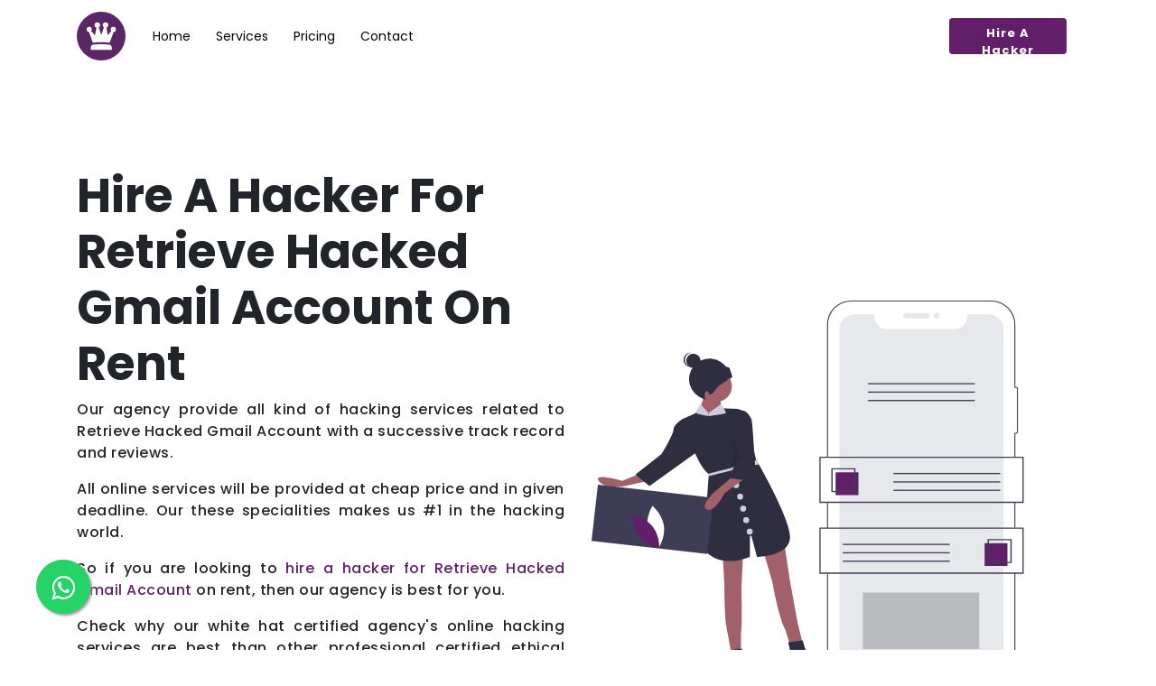

--- FILE ---
content_type: text/html
request_url: https://hackeronrent.com/retrieve-hacked-gmail-account.html
body_size: 8264
content:
<!DOCTYPE html><html lang="en"><head><meta charset="utf-8"><meta name="viewport" content="width=device-width, initial-scale=1, shrink-to-fit=no"><link rel="preconnect" href="https://hackeronrent.com/"><link rel="dns-prefetch" href="https://hackeronrent.com/"><link rel="preconnect" href="https://fonts.gstatic.com/"><link rel="dns-prefetch" href="https://fonts.gstatic.com/"><link rel="preconnect" href="https://salesiq.zoho.in"><link rel="preconnect" href="https://css.zohocdn.com"><link rel="preconnect" href="https://js.zohocdn.com"><link rel="icon" type="image/png" href="images/hacker-on-rent-logo.svg"><title>Hire A Hacker For Retrieve Hacked Gmail Account Ethical</title><link rel="preload" href="css/bootstrap.min.css" as="style"><link rel="preload" href="css/style.css" as="style"><link rel="preload" href="css/font-awesome.min.css" as="style"><!-- Favicon Icon --><!-- Bootstrap core CSS --><link href="css/bootstrap.min.css" rel="stylesheet"><link rel="stylesheet" type="text/css" href="css/style.css"/><link rel="stylesheet" type="text/css" href="css/font-awesome.min.css"><!-- Google tag (gtag.js) --><script async src="https://www.googletagmanager.com/gtag/js?id=G-GYDWFNQ6BQ"></script><script> window.dataLayer = window.dataLayer || []; function gtag(){dataLayer.push(arguments);} gtag('js', new Date()); gtag('config', 'G-GYDWFNQ6BQ'); </script><meta name="description" content="Looking to hire a hacker to retrieve hacked Gmail account, our agency is best in it. All online services will be at cheap prices by real professionals." /><meta name="keywords" content="Retrieve Hacked Gmail Account hacker, Retrieve Hacked Gmail Account hacker for hire, hire a hacker Retrieve Hacked Gmail Account, hire Retrieve Hacked Gmail Account hacker, Retrieve Hacked Gmail Account hackers, Retrieve Hacked Gmail Account hacking services" /><!-- Open Graph data --><meta property="og:locale" content="en_US"><meta property="og:title" content="Hire A Hacker For Retrieve Hacked Gmail Account Ethical"/><meta property="og:description" content="Looking to hire a hacker to retrieve hacked Gmail account, our agency is best in it. All online services will be at cheap prices by real professionals."/><meta property="og:site_name" content="Hacker On Rent" /><meta property="og:url" content="https://hackeronrent.com/retrieve-hacked-gmail-account.html" /><meta property="og:type" content="website" /><meta property="og:image" content="https://hackeronrent.com/images/hacking-service-find-online.svg" /><meta property="og:image:width" content="500"><meta property="og:image:height" content="500"><meta property="og:image:alt" content="Hire A Hacker For Retrieve Hacked Gmail Account Ethical" /><!-- End of Open Graph data --><!-- Twitter Card data --><meta name="twitter:card" content="summary_large_image"><meta name="twitter:site" content="@mask_image"><meta name="twitter:title" content="Hire A Hacker For Retrieve Hacked Gmail Account Ethical"><meta name="twitter:description" content="Looking to hire a hacker to retrieve hacked Gmail account, our agency is best in it. All online services will be at cheap prices by real professionals."><meta name="twitter:creator" content="@mask_image"><meta name="twitter:image:src" content="https://hackeronrent.com/images/hacking-service-find-online.svg"><meta name="twitter:label1" content="Written by"><meta name="twitter:data1" content="Robert Seinfeld"><meta name="twitter:label2" content="Est. reading time"><meta name="twitter:data2" content="3 minute"><!-- End of Twitter Card data --><!-- Schema.org markup for Google+ --><meta itemprop="name" content="Hire A Hacker For Retrieve Hacked Gmail Account Ethical"><meta itemprop="description" content="Looking to hire a hacker to retrieve hacked Gmail account, our agency is best in it. All online services will be at cheap prices by real professionals."><meta itemprop="image" content="https://hackeronrent.com/images/hacking-service-find-online.svg"><!-- End of Schema.org markup for Google+ --><meta name="DC.title" content="Hire A Hacker For Retrieve Hacked Gmail Account Ethical" /><meta name="dc.description" CONTENT="Looking to hire a hacker to retrieve hacked Gmail account, our agency is best in it. All online services will be at cheap prices by real professionals."><link rel="canonical" href="https://hackeronrent.com/retrieve-hacked-gmail-account.html"><meta name="Revisit-After" CONTENT="1 day"><link rel="manifest" href="images/manifest.json"><meta name="author" content="Robert Seinfeld"/><meta name="distribution" content="global"/><meta name="google" content="notranslate"/><meta name="expires" content="never"><meta name="robots" content="index, follow"><meta name="document-type" content="public"><meta name="Copyright" content="https://hackeronrent.com" /><meta name="Designer" content="https://hackeronrent.com" /><meta name="Publisher" content="https://hackeronrent.com" /><meta name="subject" content="Hire A Hacker For Retrieve Hacked Gmail Account Ethical"/><meta name="YahooSeeker" content="INDEX, FOLLOW"/><meta name="msnbot" content="INDEX, FOLLOW"/><meta name="googlebot" content="INDEX, FOLLOW"/><meta name="DC.subject" content="Hire A Hacker For Retrieve Hacked Gmail Account Ethical" /><meta name="DC.language" content="en" /><meta name="DC.source" content="https://hackeronrent.com/retrieve-hacked-gmail-account.html" /><meta property="article:publisher" content="https://twitter.com/mask_image" /><meta property="article:author" content="Robert Seinfeld" /><meta property="article:tag" content="Retrieve Hacked Gmail Account Hacker" /><meta property="article:tag" content="Retrieve Hacked Gmail Account Hacker For Hire" /><meta property="article:tag" content="Hire A Hacker Retrieve Hacked Gmail Account" /><meta property="article:tag" content="Hire Retrieve Hacked Gmail Account Hacker" /><meta property="article:tag" content="Retrieve Hacked Gmail Account Hackers" /><meta property="article:tag" content="Retrieve Hacked Gmail Account Hacking Services" /><meta property="article:section" content="Hacking" /><meta property="article:published_time" content="2021-07-24" /><meta property="article:modified_time" content="2021-07-24" /></head><body><nav class="navbar navbar-expand-lg" itemscope itemtype="http://schema.org/Organization"><div class="container "><a href="index.html" class="navbar-brand text-dark" title="Hacker On Rent" itemprop="url"><img loading="lazy" alt="Hacker On Rent" title="Hacker On Rent" class="logoimg img-fluid" height="54" width="54" src="images/hacker-on-rent-logo.svg" itemprop="logo"></a><!-- Navbar toggle button --><button class="navbar-toggler" type="button" data-toggle="collapse" data-target="#navbarResponsive" aria-controls="navbarResponsive" aria-expanded="false" aria-label="Toggle navigation"><span class="fa fa-bars"></span></button><!-- Navbar starts --><div class="collapse navbar-collapse" id="navbarResponsive" itemscope itemtype="http://www.schema.org/SiteNavigationElement"><ul class="navbar-nav text-navbar"><li itemprop="name"><a href="index.html" title="Home" itemprop="url">Home</a></li><li itemprop="name"><a href="service.html" title="Services" itemprop="url">Services</a></li><li itemprop="name"><a href="price.html" title="Pricing" itemprop="url">Pricing</a></li><li itemprop="name"><a href="contact.html" title="Contact" itemprop="url">Contact</a></li></ul><ul class="ml-auto list-unstyled m-0 p-0 text-navbar"><li itemprop="name" class="d-lg-inline"><a href="index.html" title="Hire A Hacker" itemprop="url"><button type="button" class="btn navbtn">Hire A Hacker</button></a></li></ul></div></div></nav><!-- Slider Part starts --><section class="page3-slider py-lg-5"><div class="container pt-lg-5"><div class="row d-flex align-items-center"><div class="col-lg-6 col-12 order-lg-2" itemscope itemtype="https://schema.org/ImageObject"><img loading="lazy" alt="Hire A Hacker FOR Retrieve Hacked Gmail Account On Rent" title="Hire A Hacker FOR Retrieve Hacked Gmail Account On Rent" src="images/hire-a-hacker.svg" class="w-100 img-fluid" height="423" width="540" itemprop="image"></div><div class="col-lg-6 col-12 pb-5 order-lg-1"><h1>Hire A Hacker For Retrieve Hacked Gmail Account On Rent</h1><p>Our agency provide all kind of hacking services related to Retrieve Hacked Gmail Account with a successive track record and reviews.</p><p>All online services will be provided at cheap price and in given deadline. Our these specialities makes us #1 in the hacking world.</p><p>So if you are looking to <a href="retrieve-hacked-gmail-account.html" title="hire a hacker for Retrieve Hacked Gmail Account">hire a hacker for Retrieve Hacked Gmail Account</a> on rent, then our agency is best for you.</p><p>Check why our white hat certified agency's online hacking services are best than other professional certified ethical hacker.</p><p>Learn why our agency is best than others.</p><ul class="list-unstyled"><li><a href="#time" title="Timely Service"><i class="fa fa-check-circle" aria-hidden="true"></i>Timely Service</a></li><li><a href="#cheap" title="Cheap Price"><i class="fa fa-check-circle" aria-hidden="true"></i>Cheap Price</a></li><li><a href="#privacy" title="Full Privacy Assured"><i class="fa fa-check-circle" aria-hidden="true"></i>Full Privacy Assured</a></li><li><a href="#contact" title="24/7 Contact"><i class="fa fa-check-circle" aria-hidden="true"></i>24/7 Contact</a></li></ul></div></div></div></section><!-- Timely Service Part 1 starts --><section class="develop-part1 py-lg-5"><div class="container py-4"><div class="row row d-flex align-items-center"><div class="col-lg-5 col-12 order-lg-1"><h6 class="text-danger"><a id="time">Timely Service</a></h6><h2 class="font-weight-bold">Get Retrieve Hacked Gmail Account Hacking Services on Time</h2><p class="pt-lg-2">When our client going choose a plan according to requirements. They want some qualities in that guy or agency, whom they are going to hire on rent.</p><p>It can be cheap price for some people, because money matters for some individuals. But everyone wants their task to be completed very fast and as soon as possible.</p><p>People hire a hacker for Retrieve Hacked Gmail Account, because they need all details for it. They are eager to find results as quick as light speed.</p><p>Light speed is not possible from anyone but we assure you to provide Retrieve Hacked Gmail Account hacking services on time, which is given to you.</p></div><div class="col-lg-6 col-12 order-lg-2 py-3 offset-lg-1" itemscope itemtype="https://schema.org/ImageObject"><img loading="lazy" alt="Get Retrieve Hacked Gmail Account Hacking Services on Time" title="Get Retrieve Hacked Gmail Account Hacking Services on Time" src="images/hacking-services-on-time.svg" class="img-fluid" height="434" width="540" itemprop="image"></div></div></div></section><!-- Cheap Price Part 2 starts --><section class="develop-part1 py-lg-5"><div class="container py-4"><div class="row d-flex align-items-center"><div class="col-lg-5 col-12 order-lg-1"><h6 class="text-info"><a id="cheap"></a>Cheap Price</h6><h2 class="font-weight-bold">Hire A Retrieve Hacked Gmail Account Hacker At Cheap Price</h2><p class="pt-lg-2">When you go for white hat hackers for Retrieve Hacked Gmail Account hacking related services, they can charge around $500 or may be more. But our agency believe in long term relationship.</p><p>That's why our agency offer professional white hat Retrieve Hacked Gmail Account <a href="index.html" title="hacker on rent">hacker on rent</a> at a very cheap price. You can compare price from other resources too.</p><p>There are some steps before you opt-in Retrieve Hacked Gmail Account hacking services.</p><ul><li>First decide what you want.</li><li>Then check prices, by visiting <a href="price.html" title="price">price</a> page.</li><li>Choose any package which suits you.</li><li>Send us your all queries in detail.</li><li>Send us email or chat with support.</li><li>If everything is clear with support team, go for it.</li></ul></div><div class="col-lg-6 col-12 order-lg-2 py-3 offset-lg-1" itemscope itemtype="https://schema.org/ImageObject"><img loading="lazy" alt="Hire A Retrieve Hacked Gmail Account Hacker At Cheap Price" title="Hire A Retrieve Hacked Gmail Account Hacker At Cheap Price" src="images/hire-hacker-cheap-price.svg" class="img-fluid" height="340" width="540" itemprop="image"></div></div></div></section><!-- Full Privacy Part 3 starts --><section class="develop-part1 develop3-bg py-lg-5 pb-5"><div class="container py-4"><div class="row row d-flex align-items-center"><div class="col-lg-5 col-12 order-lg-1"><h6 class="text-success"><a id="privacy"></a>Full Privacy</h6><h2 class="font-weight-bold">Full Privacy Assured</h2><p class="pt-lg-2">There are lots of <a href="retrieve-hacked-gmail-account.html" title="Retrieve Hacked Gmail Account Hackers">Retrieve Hacked Gmail Account Hackers</a>, who are scamming people. They leak all details of their client. Some of them are one more step ahead.</p><p>They share all the details with the target, for whom you were targeting. It can create some problems for you.</p><p>You can face lawsuit from them also. We got around 4-5 requests daily who are getting blackmailed by such scammers.</p><p>There is a good news for you. When you are going to hire a hacker for Retrieve Hacked Gmail Account from our ethical and white hat certified agency, you are fully secured.</p><p>You don't need to be worry about privacy. Our chats are fully encrypted, end to end. After your task is completed all your data will be deleted from our end, and we hope same from your end too.</p></div><div class="col-lg-6 col-12 order-lg-2 py-3 offset-lg-1" itemscope itemtype="https://schema.org/ImageObject"><img loading="lazy" alt="Full Privacy Assured" title="Full Privacy Assured" src="images/full-privacy-assured.svg" class="img-fluid" height="405" width="540" itemprop="image"></div></div></div></section><!-- 24/7 Contact Part 4 starts --><section class="develop-part1 py-lg-5 mt-lg-5"><div class="container py-lg-5"><div class="row d-flex align-items-center"><div class="col-lg-5 col-12 order-lg-1"><h6 class="text-danger"><a id="contact"></a>24/7 Contact</h6><h2 class="font-weight-bold">24/7 Contact With Email-Chat Support</h2><p class="pt-lg-2">We provide 24/7 support service by email or by chat. Whether you have some queries before going to hire a hacker for Retrieve Hacked Gmail Account, you are advised to contact us before.</p><p>It will solve all you queries. We will share exact amount and time for task to be completed. Please note that when you are sending us email please check spam/junk folder also. Our email can be stay there.</p><p>Please send from genuine id because from start to end, communication in both parties is essential.</p></div><div class="col-lg-6 col-12 order-lg-2 py-3 offset-lg-1" itemscope itemtype="https://schema.org/ImageObject"><img loading="lazy" alt="24/7 Contact With Email-Chat Support" title="24/7 Contact With Email-Chat Support" src="images/email-chat-support.svg" class="img-fluid" height="476" width="540" itemprop="image"></div></div></div></section><!-- Cards part start --><section class="bg-light"><div class="container py-5"><h3 class="py-4 text-center"><b>Key Merits Of Our Agency</b></h3><div class="row pt-lg-2 pb-lg-5" itemscope itemtype="https://schema.org/ImageObject"><!-- Card 1 --><div class="col-xs-12 col-sm-6 col-lg-3"><a href="price.html"><img loading="lazy" src="images/white-hat-certified-hacker.svg" class="img-fluid" alt="Hire A White Hat Certified Hacker For Retrieve Hacked Gmail Account" title="Hire A White Hat Certified Hacker For Retrieve Hacked Gmail Account" height="400" width="400" itemprop="image"></a><p itemprop="name">White Hat Certified</p></div><!-- Card 2 --><div class="col-xs-12 col-sm-6 col-lg-3"><a href="price.html"><img loading="lazy" src="images/real-ethical-hacker.svg" class="img-fluid" alt="Hire A Real Ethical Hacker For Retrieve Hacked Gmail Account" title="Hire A Real Ethical Hacker For Retrieve Hacked Gmail Account" height="400" width="400" itemprop="image"></a><p itemprop="name">Real Ethical</p></div><!-- Card 3 --><div class="col-xs-12 col-sm-6 col-lg-3"><a href="price.html"><img loading="lazy" src="images/fully-professional-hacker.svg" class="img-fluid" alt="Hire A Fully Professional Hacker For Retrieve Hacked Gmail Account" title="Hire A Fully Professional Hacker For Retrieve Hacked Gmail Account" height="400" width="400" itemprop="image"></a><p itemprop="name">Fully Professional</p></div><div class="col-xs-12 col-sm-6 col-lg-3"><a href="price.html"><img loading="lazy" src="images/pro-trusted-hacker.svg" class="img-fluid" alt="Hire A Pro Trusted Hacker For Retrieve Hacked Gmail Account" title="Hire A Pro Trusted Hacker For Retrieve Hacked Gmail Account" height="400" width="400" itemprop="image"></a><p itemprop="name">Pro Trusted Hackers</p></div></div><!-- Card --><div class="row pb-lg-5" itemscope itemtype="https://schema.org/ImageObject"><div class="col-xs-12 col-sm-6 col-lg-3"><a href="price.html"><img loading="lazy" src="images/cheap-price-hacking-service.svg" class="img-fluid" alt="Retrieve Hacked Gmail Account Cheap Price Hacking Service For Hire" title="Retrieve Hacked Gmail Account Cheap Price Hacking Service For Hire" height="400" width="400" itemprop="image"></a><p itemprop="name">Cheap Price / Free</p></div><div class="col-xs-12 col-sm-6 col-lg-3"><a href="price.html"><img loading="lazy" src="images/hacking-service-near-me.svg" class="img-fluid" alt="Retrieve Hacked Gmail Account Hacking Service Near Me For Hire" title="Retrieve Hacked Gmail Account Hacking Service Near Me For Hire" height="400" width="400" itemprop="image"></a><p itemprop="name">Near Me</p></div><div class="col-xs-12 col-sm-6 col-lg-3"><a href="price.html"><img loading="lazy" src="images/hacking-service-find-online.svg" class="img-fluid" alt="Retrieve Hacked Gmail Account Hacking Service Find Online For Hire" title="Retrieve Hacked Gmail Account Hacking Service Find Online For Hire" height="400" width="400" itemprop="image"></a><p itemprop="name">Find Online</p></div><div class="col-xs-12 col-sm-6 col-lg-3"><a href="price.html"><img loading="lazy" src="images/hacking-service-good-genuine-review.svg" class="img-fluid" alt="Good Genuine Review Retrieve Hacked Gmail Account Hacking Service For Hire" title="Good Genuine Review Retrieve Hacked Gmail Account Hacking Service For Hire" height="400" width="400" itemprop="image"></a><p itemprop="name">Good Genuine Review</p></div></div><!-- Card --><div class="row pt-lg-2 pb-lg-5" itemscope itemtype="https://schema.org/ImageObject"><!-- Card 1 --><div class="col-xs-12 col-sm-6 col-lg-3"><a href="price.html"><img loading="lazy" src="images/white-hat-certified-hackers.svg" class="img-fluid" alt="White Hat Certified Retrieve Hacked Gmail Account Hackers On Rent" title="White Hat Certified Retrieve Hacked Gmail Account Hackers On Rent" height="400" width="400" itemprop="image"></a><p itemprop="name">White Hat Certified</p></div><!-- Card 2 --><div class="col-xs-12 col-sm-6 col-lg-3"><a href="price.html"><img loading="lazy" src="images/real-ethical-hackers.svg" class="img-fluid" alt="Real Ethical Retrieve Hacked Gmail Account Hackers On Rent" title="Real Ethical Retrieve Hacked Gmail Account Hackers On Rent" height="400" width="400" itemprop="image"></a><p itemprop="name">Real Ethical</p></div><!-- Card 3 --><div class="col-xs-12 col-sm-6 col-lg-3"><a href="price.html"><img loading="lazy" src="images/fully-professional-hackers.svg" class="img-fluid" alt="Fully Professional Retrieve Hacked Gmail Account Hackers On Rent" title="Fully Professional Retrieve Hacked Gmail Account Hackers On Rent" height="400" width="400" itemprop="image"></a><p itemprop="name">Fully Professional</p></div><div class="col-xs-12 col-sm-6 col-lg-3"><a href="price.html"><img loading="lazy" src="images/pro-trusted-hackers.svg" class="img-fluid" alt="Pro Trusted Retrieve Hacked Gmail Account Hackers On Rent" title="Pro Trusted Retrieve Hacked Gmail Account Hackers On Rent" height="400" width="400" itemprop="image"></a><p itemprop="name">Pro Trusted Hackers</p></div></div><!-- Card --><div class="row pb-lg-5" itemscope itemtype="https://schema.org/ImageObject"><div class="col-xs-12 col-sm-6 col-lg-3"><a href="price.html"><img loading="lazy" src="images/cheap-price-hacking-services.svg" class="img-fluid" alt="Cheap Price Free Retrieve Hacked Gmail Account Hacking Services On Rent" title="Cheap Price Free Retrieve Hacked Gmail Account Hacking Services On Rent" height="400" width="400" itemprop="image"></a><p itemprop="name">Cheap Price / Free</p></div><div class="col-xs-12 col-sm-6 col-lg-3"><a href="price.html"><img loading="lazy" src="images/hacking-services-near-me.svg" class="img-fluid" alt="Retrieve Hacked Gmail Account Hacking Services On Rent Near Me" title="Retrieve Hacked Gmail Account Hacking Services On Rent Near Me" height="400" width="400" itemprop="image"></a><p itemprop="name">Near Me</p></div><div class="col-xs-12 col-sm-6 col-lg-3"><a href="price.html"><img loading="lazy" src="images/hacking-services-find-online.svg" class="img-fluid" alt="Find Online Retrieve Hacked Gmail Account Hacking Services On Rent" title="Find Online Retrieve Hacked Gmail Account Hacking Services On Rent" height="400" width="400" itemprop="image"></a><p itemprop="name">Find Online</p></div><div class="col-xs-12 col-sm-6 col-lg-3"><a href="price.html"><img loading="lazy" src="images/hacking-services-good-genuine-review.svg" class="img-fluid" alt="Retrieve Hacked Gmail Account Hacking Services On Rent Good Genuine Review" title="Retrieve Hacked Gmail Account Hacking Services On Rent Good Genuine Review" height="400" width="400" itemprop="image"></a><p itemprop="name">Good Genuine Review</p></div></div><!-- Card --><section itemscope itemtype="https://schema.org/FAQPage"><h2>FAQ's</h2><div itemprop="mainEntity" itemscope itemtype="http://schema.org/Question"><h5 itemprop="name">Is it safe to hire a hacker for Retrieve Hacked Gmail Account?</h5><p itemscope itemprop="acceptedAnswer" itemtype="https://schema.org/Answer"><b>Ans: </b><span itemprop="text">As we discussed earlier, our professional hacker agency has a team of certified white hat ethical hackers. They are working in this sector for ages. We also work with government agencies, so don't worry it is safe to hire a Retrieve Hacked Gmail Account hacker from our agency.</span></p></div><div itemprop="mainEntity" itemscope itemtype="http://schema.org/Question"><h5 itemprop="name">How can I hire Retrieve Hacked Gmail Account hacking services?</h5><p itemscope itemprop="acceptedAnswer" itemtype="https://schema.org/Answer"><b>Ans: </b><span itemprop="text">There are two options, first, send us an email by submitting the contact form which is given below. The second option is to chat with us.</span></p></div><div itemprop="mainEntity" itemscope itemtype="http://schema.org/Question"><h5 itemprop="name">How much time it will take to complete my task?</h5><p itemscope itemprop="acceptedAnswer" itemtype="https://schema.org/Answer"><b>Ans: </b><span itemprop="text">It is real-world not any Hollywood movie where a hacker connects some wires to a laptop and the process started. There are lots of scripts written with hundreds of lines of codes that have to run. We have to fix the target then attack him. All this procedure is time taking. So if you want a task to be completed in 2 or 3 hours, it is almost impossible despite some small tasks. It depends on the white hat services that you have opt-in and on the hacking plan that you have chosen. Platinum plan holders will be given priority.</span></p></div><div itemprop="mainEntity" itemscope itemtype="http://schema.org/Question"><h5 itemprop="name">My details are safe or not with a professional hacker?</h5><p itemscope itemprop="acceptedAnswer" itemtype="https://schema.org/Answer"><b>Ans: </b><span itemprop="text">We follow a standard policy where we delete all details of clients after work is done. Our chat and email are fully encrypted that is not a cup of tea to break someone. So your details are fully secured and private.</span></p></div><div itemprop="mainEntity" itemscope itemtype="http://schema.org/Question"><div itemprop="mainEntity" itemscope itemtype="http://schema.org/Question"><h5 itemprop="name">How to find a hacker for free?</h5><p itemscope itemprop="acceptedAnswer" itemtype="https://schema.org/Answer"><b>Ans: </b><span itemprop="text">There is nothing free in this world. You have to pay a descent amount of our agency's services. If you want someone professional with white hat and ethical certified, sorry you are on wrong page. Please look at other resources. A big thanks to you.</span></p></div><h5 itemprop="name">How much it cost to hire a Retrieve Hacked Gmail Account hacker?</h5><p itemscope itemprop="acceptedAnswer" itemtype="https://schema.org/Answer"><b>Ans: </b><span itemprop="text">It depends on the hacking services that you have opt-in and the plan, that you have subscribed to. For more chat with us.</span></p></div><div itemprop="mainEntity" itemscope itemtype="http://schema.org/Question"><h5 itemprop="name">What details do I need to provide?</h5><p itemscope itemprop="acceptedAnswer" itemtype="https://schema.org/Answer"><b>Ans: </b><span itemprop="text">You have to provide details regarding Retrieve Hacked Gmail Account hacking e.g, what task you want to complete, target mobile no or social media account user name, or some other required details.</span></p></div><div itemprop="mainEntity" itemscope itemtype="http://schema.org/Question"><h5 itemprop="name">How to release funds to you?</h5><p itemscope itemprop="acceptedAnswer" itemtype="https://schema.org/Answer"><b>Ans: </b><span itemprop="text">Payment details will be shared when we will discuss the task. We don't accept Paypal and credit card payments.</span></p></div><div itemprop="mainEntity" itemscope itemtype="http://schema.org/Question"><h5 itemprop="name">Do you accept payment in Bitcoin?</h5><p itemscope itemprop="acceptedAnswer" itemtype="https://schema.org/Answer"><b>Ans: </b><span itemprop="text">Yes, we accept payment in Bitcoin.</span></p></div></section></div></section><!-- Contact / Signup part start --><div class="contact-part py-5"><div class="container text-center py-5"><h2 class="pt-0 pb-4">Fill Contact Form</h2><p>Check your Spam/Junk email folder also. Our reply mail may be there.</p><form action="mail.php" method="post"><div class="form-row"><div class="form-group col-md-6"><label>Name</label><input class="form-control" type="name" name="name" placeholder="Full Name" required minlength="3"></div><div class="form-group col-md-6"><label>Email Address</label><input class="form-control" type="email" name="email" placeholder="Email Address" required minlength="8"></div><div class="form-group col-md-6"><label>Phone</label><input class="form-control" type="text" name="phone" placeholder="Phone Number"></div><div class="form-group col-md-6"><label>Why You Need Hacker</label><textarea class="form-control" name="message" placeholder="Tell us your problem in detail. It will be easy for both of us."></textarea></div></div><div class="col align-self-center"><div class="col"><input class="form-control" type="submit"></div></div></form></div></div><a href="https://api.whatsapp.com/send?phone=+447491608746&text=Hello+Nuke" class="whatsapp_float" target="_blank" rel="noopener noreferrer" ><i class="fa fa-whatsapp whatsapp-icon"></i></a><!-- Footer part 1 start --><div class="py-5 foot-part1" itemscope itemtype="http://schema.org/WPFooter"><div class="container py-5"><div class="row"><div class="col-lg-4 col-12"><p>Mobile Phone Hacking Services</p><ul><li itemprop="name"><a href="android-mobile.html" itemprop="url" title="Android Mobile Phone Hacking Services">Android Mobile</a></li><li itemprop="name"><a href="iphone.html" itemprop="url" title="iPhone Mobile Phone Hacking Services">iPhone</a></li><li itemprop="name"><a href="tablet-phone.html" itemprop="url" title="Tablet Mobile Phone Hacking Services">Tablet Phone</a></li><li itemprop="name"><a href="blackberry.html" itemprop="url" title="Blackberry Mobile Phone Hacking Services">Blackberry</a></li><li itemprop="name"><a href="windows.html" itemprop="url" title="Windows Mobile Phone Hacking Services">Windows</a></li></ul><p>Website Hacking Services</p><ul><li itemprop="name"><a href="html-website.html" itemprop="url" title="Html Website Hacking Services">Html Website</a></li><li itemprop="name"><a href="php-website.html" itemprop="url" title="Php Website Hacking Services">Php Website</a></li><li itemprop="name"><a href="dot-net-website.html" itemprop="url" title=".Net Website Hacking Services">.Net Website</a></li><li itemprop="name"><a href="java-website.html" itemprop="url" title="Java Website Hacking Services">Java Website</a></li><li itemprop="name"><a href="wordpress-website.html" itemprop="url" title="WordPress Website Hacking Services">WordPress Website</a></li><li itemprop="name"><a href="drupal-website.html" itemprop="url" title="Drupal Website Hacking Services">Drupal Website</a></li><li itemprop="name"><a href="joomla-website.html" itemprop="url" title="Joomla Website Hacking Services">Joomla Website</a></li><li itemprop="name"><a href="python-website.html" itemprop="url" title="Python Website Hacking Services">Python Website</a></li><li itemprop="name"><a href="laravel-website.html" itemprop="url" title="Laravel Website Hacking Services">Laravel Website</a></li><li itemprop="name"><a href="woocommerce-website.html" itemprop="url" title="Woocommerce Website Hacking Services">Woocommerce Website</a></li><li itemprop="name"><a href="blogger-website.html" itemprop="url" title="Blogger Website Hacking Services">Blogger Website</a></li></ul></div><div class="col-lg-4 col-12"><p>Hacker For Social Media</p><ul><li itemprop="name"><a href="facebook.html" itemprop="url" title="Hire A Hacker For Facebook">Facebook</a></li><li itemprop="name"><a href="twitter.html" itemprop="url" title="Hire A Hacker For Twitter">Twitter</a></li><li itemprop="name"><a href="instagram.html" itemprop="url" title="Hire A Hacker For Instagram">Instagram</a></li><li itemprop="name"><a href="tik-tok.html" itemprop="url" title="Hire A Hacker For Tik Tok">Tik Tok</a></li><li itemprop="name"><a href="pinterest.html" itemprop="url" title="Hire A Hacker For Pinterest">Pinterest</a></li><li itemprop="name"><a href="vk.html" itemprop="url" title="Hire A Hacker For Vk">Vk</a></li><li itemprop="name"><a href="qq.html" itemprop="url" title="Hire A Hacker For QQ">QQ</a></li><li itemprop="name"><a href="wechat.html" itemprop="url" title="Hire A Hacker For WeChat">WeChat</a></li><li itemprop="name"><a href="snapchat.html" itemprop="url" title="Hire A Hacker For Snapchat">Snapchat</a></li><li itemprop="name"><a href="youtube.html" itemprop="url" title="Hire A Hacker For Youtube">Youtube</a></li><li itemprop="name"><a href="reddit.html" itemprop="url" title="Hire A Hacker For Reddit">Reddit</a></li><li itemprop="name"><a href="whatsapp.html" itemprop="url" title="Hire A Hacker For WhatsApp">WhatsApp</a></li><li itemprop="name"><a href="telegram.html" itemprop="url" title="Hire A Hacker For Telegram">Telegram</a></li><li itemprop="name"><a href="google-hangout.html" itemprop="url" title="Hire A Hacker For Google Hangout">Google Hangout</a></li><li itemprop="name"><a href="zoom.html" itemprop="url" title="Hire A Hacker For Zoom">Zoom</a></li><li itemprop="name"><a href="discord.html" itemprop="url" title="Hire A Hacker For Discord">Discord</a></li><li itemprop="name"><a href="skype.html" itemprop="url" title="Hire A Hacker For Skype">Skype</a></li></ul></div><div class="col-lg-4 col-12"><p>Hire Ethical Hackers</p><ul><li itemprop="name"><a href="retrieve-hacked-ml-account.html" itemprop="url" title="Rent Ethical Hackers To Retrieve Hacked ML Account">Retrieve Hacked ML Account</a></li><li itemprop="name"><a href="retrieve-hacked-yahoo-account.html" itemprop="url" title="Rent Ethical Hackers To Retrieve Hacked Yahoo Account">Retrieve Hacked Yahoo Account</a></li><li itemprop="name"><a href="retrieve-hacked-hotmail-account.html" itemprop="url" title="Rent Ethical Hackers To Retrieve Hacked Hotmail Account">Retrieve Hacked Hotmail Account</a></li><li itemprop="name"><a href="retrieve-hacked-gmail-account.html" itemprop="url" title="Rent Ethical Hackers To Retrieve Hacked Gmail Account">Retrieve Hacked Gmail Account</a></li><li itemprop="name"><a href="retrieve-hacked-email-account.html" itemprop="url" title="Rent Ethical Hackers To Retrieve Hacked Email Account">Retrieve Hacked Email Account</a></li><li itemprop="name"><a href="credit-score-fix.html" itemprop="url" title="Rent Ethical Hackers For Credit Score Fix">Credit Score Fix</a></li><li itemprop="name"><a href="mobile-monitoring.html" itemprop="url" title="Rent Ethical Hackers For Mobile Monitoring">Mobile Monitoring</a></li><li itemprop="name"><a href="spouse-cheating.html" itemprop="url" title="Rent Ethical Hackers For Spouse Cheating/infidelity Investigation">Spouse Cheating/infidelity Investigation</a></li><li itemprop="name"><a href="reputation-management.html" itemprop="url" title="Rent Ethical Hackers For Reputation Management">Reputation Management</a></li><li itemprop="name"><a href="dark-web.html" itemprop="url" title="Rent Ethical Hackers For Dark Web">Dark Web</a></li><li itemprop="name"><a href="windows-desktop-laptop.html" itemprop="url" title="Rent Ethical Hackers For Windows Desktop/Laptop">Windows Desktop/Laptop</a></li><li itemprop="name"><a href="mac-desktop-laptop.html" itemprop="url" title="Rent Ethical Hackers For Mac Desktop/Laptop">Mac Desktop/Laptop</a></li><li itemprop="name"><a href="location-finding-services.html" itemprop="url" title="Rent Ethical Hackers For Location Finding Services">Location Finding Services</a></li><li itemprop="name"><a href="software-hacking.html" itemprop="url" title="Rent Ethical Hackers For Software Hacking">Software Hacking</a></li><li itemprop="name"><a href="mobile-app-hacking.html" itemprop="url" title="Rent Ethical Hackers For Mobile App Hacking">Mobile App Hacking</a></li><li itemprop="name"><a href="iphone-apps.html" itemprop="url" title="Rent Ethical Hackers For iPhone Apps">iPhone Apps</a></li><li itemprop="name"><a href="windows-apps.html" itemprop="url" title="Rent Ethical Hackers For Windows Apps">Windows Apps</a></li></ul></div><div class="col-lg-4 col-6"><p>Hire Ethical Hackers</p><ul><li itemprop="name"><a href="remote-access-of-system.html" itemprop="url" title="Rent Ethical Hackers For Remote Access Of System">Remote Access Of System</a></li><li itemprop="name"><a href="penetration-testing.html" itemprop="url" title="Rent Ethical Hackers For Penetration Testing">Penetration Testing</a></li><li itemprop="name"><a href="mugshot-removal-service.html" itemprop="url" title="Rent Ethical Hackers For Mugshot Removal Service">Mugshot Removal Service</a></li><li itemprop="name"><a href="revenge-pics-videos-removal.html" itemprop="url" title="Rent Ethical Hackers For Revenge Porn / Nude Pics / Nude Videos Removal">Revenge Porn / Nude Pics / Nude Videos Removal</a></li><li itemprop="name"><a href="driving-licence-records-removal.html" itemprop="url" title="Rent Ethical Hackers For Driving Licence Records Removal">Driving Licence Records Removal</a></li><li itemprop="name"><a href="keylogger.html" itemprop="url" title="Rent Ethical Hackers For Keylogger">Keylogger</a></li><li itemprop="name"><a href="call-logs.html" itemprop="url" title="Rent Ethical Hackers For Call Logs">Call Logs</a></li><li itemprop="name"><a href="text-sms.html" itemprop="url" title="Rent Ethical Hackers For Text Sms">Text Sms</a></li><li itemprop="name"><a href="online-exam.html" itemprop="url" title="Rent Ethical Hackers For Online Exam">Online Exam</a></li><li itemprop="name"><a href="cryptocurrency-transaction-reversal.html" itemprop="url" title="Rent Ethical Hackers For Cryptocurrency Transaction Reversal">Cryptocurrency Transaction Reversal</a></li><li itemprop="name"><a href="grade-change.html" itemprop="url" title="Rent Ethical Hackers For Grade Change">Grade Change</a></li></ul></div><div class="col-lg-4 col-6"><p>White Hat Hacking</p><ul><li itemprop="name"><a href="cryptocurrency-mining.html" itemprop="url" title="White Hat Hacking For Cryptocurrency Mining">Cryptocurrency Mining</a></li><li itemprop="name"><a href="bitcoin-fraud-recovery.html" itemprop="url" title="White Hat Hacking For Bitcoin Fraud Recovery">Bitcoin Fraud Recovery</a></li><li itemprop="name"><a href="cryptocurrency-fraud-recovery.html" itemprop="url" title="White Hat Hacking For Cryptocurrency Fraud Recovery (Ethereum, Tether, Binance Coin, Cardano, Dogecoin)">Cryptocurrency Fraud Recovery</a></li><li itemprop="name"><a href="background-check-service.html" itemprop="url" title="White Hat Hacking For Background Check Service">Background Check Service</a></li><li itemprop="name"><a href="roblox-hack.html" itemprop="url" title="White Hat Hacking For Roblox Hack">Roblox Hack</a></li><li itemprop="name"><a href="bitcoin-mining.html" itemprop="url" title="White Hat Hacking For Bitcoin Mining">Bitcoin Mining</a></li><li itemprop="name"><a href="blockchain-hacking.html" itemprop="url" title="White Hat Hacking For Blockchain Hacking">Blockchain Hacking</a></li><li itemprop="name"><a href="anti-hack-services.html" itemprop="url" title="White Hat Hacking For Anti Hack Services">Anti Hack Services</a></li><li itemprop="name"><a href="rescue-from-cyber-bullying.html" itemprop="url" title="White Hat Hacking For Rescue From Cyber Bullying">Rescue From Cyber Bullying</a></li><li itemprop="name"><a href="bank-fraud-scam-recovery.html" itemprop="url" title="White Hat Hacking For Bank Fraud Scam Recovery">Bank Fraud Scam Recovery</a></li><li itemprop="name"><a href="mortgage-loan-fraud-recovery.html" itemprop="url" title="White Hat Hacking For Mortgage Loan Fraud Recovery">Mortgage Loan Fraud Recovery</a></li></ul></div><div class="col-lg-4 col-6"><p>Professional Cheap Services</p><ul><li itemprop="name"><a href="icloud-hack.html" itemprop="url" title="iCloud Hack Professional Cheap Service">iCloud Hack</a></li><li itemprop="name"><a href="google-cloud-hack.html" itemprop="url" title="Google Cloud Hack Professional Cheap Service">Google Cloud Hack</a></li><li itemprop="name"><a href="google-photos.html" itemprop="url" title="Google Photos Professional Cheap Service">Google Photos</a></li><li itemprop="name"><a href="expunge-criminal-records.html" itemprop="url" title="Expunge Criminal Records Professional Cheap Service">Expunge Criminal Records</a></li><li itemprop="name"><a href="ddos-attack.html" itemprop="url" title="Hire A Hacker For DDOS Attack Professional Cheap Service">Hire A Hacker For DDOS Attack</a></li><li itemprop="name"><a href="binary-option-recovery.html" itemprop="url" title="Binary Option Recovery Professional Cheap Service">Binary Option Recovery</a></li><li itemprop="name"><a href="man-in-the-middle-attack.html" itemprop="url" title="Man In The Middle Attack (MITM) Professional Cheap Service">Man In The Middle Attack (MITM)</a></li><li itemprop="name"><a href="wifi-password-hacking.html" itemprop="url" title="Wifi Password Hacking Professional Cheap Service">Wifi Password Hacking</a></li><li itemprop="name"><a href="retrieve-lost-password.html" itemprop="url" title="Retrieve Lost Password Professional Cheap Service">Retrieve Lost Password</a></li><li itemprop="name"><a href="youtube-subscribers.html" itemprop="url" title="Youtube Subscribers Professional Cheap Service">Youtube Subscribers</a></li><li itemprop="name"><a href="phone-spy-services.html" itemprop="url" title="Phone Spy Services Professional Cheap Service">Phone Spy Services</a></li><li itemprop="name"><a href="database-hacking.html" itemprop="url" title="Database Hacking Professional Cheap Service">Database Hacking</a></li></ul></div></div></div></div><!-- Footer part 2 start --><div class="bg-light pt-4 pb-1 foot-part2"><div class="container"><div class="row"><div class="col-lg-6 col-12"><ul class="m-0 p-0 liststyle1"><li itemprop="name"><a href="terms-and-conditions.html" itemprop="url" title="Terms And Conditions">Terms And Conditions</a></li><li itemprop="name"><a href="privacy-policy.html" itemprop="url" title="Privacy Policy">Privacy Policy</a></li><li itemprop="name"><a href="contact.html" itemprop="url" title="Contact us">Contact us</a></li></ul></div><div class="col-lg-6 col-12 text-right"><ul class="social-icon"><li><a href="https://www.twitter.com/" title="Twitter" rel="nofollow"><i class="fa fa-twitter" aria-hidden="true"></i></a><a href="https://www.facebook.com/" title="Facebook" rel="nofollow"><i class="fa fa-facebook-official" aria-hidden="true"></i></a><a href="https://www.youtube.com/" title="Youtube" rel="nofollow"><i class="fa fa-youtube-play" aria-hidden="true"></i></a><a href="https://www.linkedin.com/" title="Linkedin" rel="nofollow"><i class="fa fa-linkedin-square" aria-hidden="true"></i></a></li></ul></div></div></div></div><!-- Footer part 3 start --><div class="foot-part3 py-4"><div class="container"><p class="p-0 m-0"><small>&copy; Copywrite 2021 HackerOnRent.com . All rights reserved.</small></p></div></div><script type="application/ld+json">{"@context": "https://schema.org","@graph": [{"@type": "Organization","@id": "https://hackeronrent.com/#organization","name": "Hacker On Rent","url": "https://hackeronrent.com/","sameAs": ["https://twitter.com/mask_image", "https://www.facebook.com/mask_image", "https://www.instagram.com/mask_image/", "https://www.pinterest.com/hackeronrent/"],"logo": {"@type": "ImageObject","@id": "https://hackeronrent.com/#logo","inLanguage": "en-US","url": "https://hackeronrent.com/images/hacker-on-rent-logo.svg","width": "54","height": "54","caption": "Hacker On Rent"},"image": {"@id": "https://hackeronrent.com/#logo"}},{"@type": "WebSite","@id": "https://hackeronrent.com/#website","url": "https://hackeronrent.com/","name": "Hacker On Rent","description": "Stumbling for different hacking services like website, mobile phone, social media related. Our professional team of certified ethical hacker is available 24/7.","publisher": {"@id": "https://hackeronrent.com/#organization"},"potentialAction": [{"@type": "SearchAction","target": "https://hackeronrent.com/?s={search_term_string}","query-input": "required name=search_term_string"}],"inLanguage": "en-US"},{"@type": "ImageObject","@id": "https://hackeronrent.com/retrieve-hacked-gmail-account.html#primaryimage","inLanguage": "en-US","url": "https://hackeronrent.com/images/hacking-service-find-online.svg","width": "500","height": "500","caption": "Hire A Hacker For Retrieve Hacked Gmail Account Ethical"},{"@type": "WebPage","@id": "https://hackeronrent.com/retrieve-hacked-gmail-account.html#webpage","url": "https://hackeronrent.com/retrieve-hacked-gmail-account.html","name": "Hire A Hacker For Retrieve Hacked Gmail Account Ethical","isPartOf": {"@id": "https://hackeronrent.com/#website"},"primaryImageOfPage": {"@id": "https://hackeronrent.com/retrieve-hacked-gmail-account.html#primaryimage"},"datePublished": "2021-07-24","dateModified": "2021-07-24","description": "Looking to hire a hacker to retrieve hacked Gmail account, our agency is best in it. All online services will be at cheap prices by real professionals.","breadcrumb": {"@id": "https://hackeronrent.com/retrieve-hacked-gmail-account.html#breadcrumb"},"inLanguage": "en-US","potentialAction": [{"@type": "ReadAction","target": ["https://hackeronrent.com/retrieve-hacked-gmail-account.html"]}]},{"@type": "BreadcrumbList","@id": "https://hackeronrent.com/retrieve-hacked-gmail-account.html#breadcrumb","itemListElement": [{"@type": "ListItem","position": 1,"item": {"@type": "WebPage","@id": "https://hackeronrent.com","url": "https://hackeronrent.com","name": "Home"}},{"@type": "ListItem","position": 2,"item": {"@type": "WebPage","@id": "https://hackeronrent.com/service.html","url": "https://hackeronrent.com/service.html","name": "Hacking Service"}},{"@type": "ListItem","position": 3,"item": {"@type": "WebPage","@id": "https://hackeronrent.com/retrieve-hacked-gmail-account.html","url": "https://hackeronrent.com/retrieve-hacked-gmail-account.html","name": "Hire A Hacker For Retrieve Hacked Gmail Account Ethical"}}]},{"@type": "Article","@id": "https://hackeronrent.com/retrieve-hacked-gmail-account.html#article","isPartOf": {"@id": "https://hackeronrent.com/retrieve-hacked-gmail-account.html#webpage"},"author": {"@id": "https://www.facebook.com/mask_image"},"headline": "Hire A Hacker For Retrieve Hacked Gmail Account Ethical","datePublished": "2021-07-24","dateModified": "2021-07-24","mainEntityOfPage": {"@id": "https://hackeronrent.com/retrieve-hacked-gmail-account.html#webpage"},"publisher": {"@id": "https://hackeronrent.com/#organization"},"image": {"@id": "https://hackeronrent.com/retrieve-hacked-gmail-account.html#primaryimage"},"keywords": "Retrieve Hacked Gmail Account hacker, Retrieve Hacked Gmail Account hacker for hire, hire a hacker Retrieve Hacked Gmail Account, hire Retrieve Hacked Gmail Account hacker, Retrieve Hacked Gmail Account hackers, Retrieve Hacked Gmail Account hacking services","articleSection": "Hacking","inLanguage": "en-US"},{"@type": "Person","@id": "https://www.facebook.com/mask_image","name": "Robert Seinfeld"}]}</script><script defer src="js/jquery.min.js"></script><script defer src="js/bootstrap.min.js"></script><script type="text/javascript" id="zsiqchat">var $zoho=$zoho || {};$zoho.salesiq = $zoho.salesiq || {widgetcode: "siqfdfc43dce30e0a668eaff1affec7cdb12616917a6552f776751567b6cfd29ca3", values:{},ready:function(){}};var d=document;s=d.createElement("script");s.type="text/javascript";s.id="zsiqscript";s.defer=true;s.src="https://salesiq.zohopublic.in/widget";t=d.getElementsByTagName("script")[0];t.parentNode.insertBefore(s,t);</script></body></html>

--- FILE ---
content_type: image/svg+xml
request_url: https://hackeronrent.com/images/hire-hacker-cheap-price.svg
body_size: 1052
content:
<svg id="e4efdc2f-150c-4196-a68d-a8467dcc9971" data-name="Layer 1" xmlns="http://www.w3.org/2000/svg" width="1012.29306" height="636.61261" viewBox="0 0 1012.29306 636.61261"><title>Hire A Hacker At Cheap Price</title><path d="M472.64653,398.128s83,4,88,33-97,3-97,3Z" transform="translate(-93.85347 -131.6937)" fill="#a0616a"/><path d="M341.64653,306.128s14,4,25,28,33,46,33,46l89,17-15,45-85-11-53-30Z" transform="translate(-93.85347 -131.6937)" fill="#575a89"/><path d="M341.64653,306.128s14,4,25,28,33,46,33,46l89,17-15,45-85-11-53-30Z" transform="translate(-93.85347 -131.6937)" opacity="0.1"/><rect x="824.29306" y="92.93432" width="105" height="2" fill="#3f3d56"/><rect x="409.29306" y="92.93432" width="333" height="2" fill="#3f3d56"/><rect x="30.29306" y="333.93432" width="789" height="301" fill="#3f3d56"/><polygon points="115.793 128.434 124.793 185.434 186.793 188.434 179.793 104.434 115.793 128.434" fill="#a0616a"/><path d="M144.14653,640.628l-3,126h94l14-50,11,50h98s2-144-9-145S144.14653,640.628,144.14653,640.628Z" transform="translate(-93.85347 -131.6937)" fill="#2f2e41"/><circle cx="135.79306" cy="89.43432" r="54" fill="#a0616a"/><path d="M138.64653,646.128l28-138-37-183,85.21434-31.97582,41.78566-5.02418,21.00654-3.92147,14.99346,3.92147s60,15,63,26-12,101-12,101l-14,74,31,133s-129,44-220,24Z" transform="translate(-93.85347 -131.6937)" fill="#575a89"/><polygon points="82.293 243.934 82.293 280.934 200.285 281.095 88.293 268.934 82.293 243.934" opacity="0.1"/><polygon points="72.159 346.12 220.293 324.934 72.159 366.89 72.159 346.12" opacity="0.1"/><polygon points="307.293 248.934 291.412 306.159 318.293 250.822 307.293 248.934" opacity="0.1"/><path d="M274.08747,166.97162l9.93007-3.97545s-20.76282-22.85871-49.65048-20.8709l8.12483-8.94481s-19.86015-7.95077-37.9148,12.92013c-9.491,10.97136-20.47216,23.86767-27.31776,38.39517H166.62491l4.4384,9.77288-15.53444,9.77288,15.94458-1.75541a54.612,54.612,0,0,0-.43268,16.21013,20.97371,20.97371,0,0,0,7.68035,13.72061h0s12.3151-25.49107,12.3151-29.46652v9.93858s9.93007-8.94467,9.93007-14.90777l5.41635,6.957,2.70817-10.93248,33.40108,10.93248-5.41635-8.94468,20.76283,2.98155-8.12483-10.93248s23.471,12.92013,24.37393,23.85261c.90262,10.93232,7.77269,21.29141,7.77269,21.29141S300.26671,181.8794,274.08747,166.97162Z" transform="translate(-93.85347 -131.6937)" fill="#2f2e41"/><rect x="233.29306" y="234.93432" width="384" height="401" fill="#d0cde1"/><rect x="273.29306" y="322.93432" width="284" height="40" fill="#611f69"/><rect x="322.11632" y="428.93432" width="185.99441" height="20" fill="#611f69"/><rect x="322.47538" y="463.93432" width="185.99441" height="20" fill="#611f69"/><rect x="322.83445" y="498.93432" width="92.9972" height="20" fill="#611f69"/><rect x="519.29306" y="599.93432" width="43" height="20" fill="#611f69"/><path d="M299.64653,417.128s87-13,100,6-92,29-92,29Z" transform="translate(-93.85347 -131.6937)" fill="#a0616a"/><path d="M139.64653,324.128h-6.26587a10.21521,10.21521,0,0,0-6.9558,2.707c-5.94794,5.52277-18.52459,19.7749-23.77833,45.293-7,34-19,100,8,105s204-19,204-19l-13-46-128,1s2-22-2-36S139.64653,324.128,139.64653,324.128Z" transform="translate(-93.85347 -131.6937)" fill="#575a89"/><circle cx="409.29306" cy="93.93432" r="41" fill="#d0cde1"/><circle cx="596.29306" cy="93.93432" r="41" fill="#3f3d56"/><path d="M877.14653,267.628a42,42,0,1,1,42-42A42.0475,42.0475,0,0,1,877.14653,267.628Zm0-82a40,40,0,1,0,40,40A40.04551,40.04551,0,0,0,877.14653,185.628Z" transform="translate(-93.85347 -131.6937)" fill="#3f3d56"/><path d="M1064.14653,267.628a42,42,0,1,1,42-42A42.0475,42.0475,0,0,1,1064.14653,267.628Zm0-82a40,40,0,1,0,40,40A40.04551,40.04551,0,0,0,1064.14653,185.628Z" transform="translate(-93.85347 -131.6937)" fill="#3f3d56"/><polygon points="403.641 111.377 385.873 87.688 392.273 82.887 404.506 99.197 460.745 42.959 466.401 48.615 403.641 111.377" fill="#3f3d56"/><rect x="16.49572" y="633.8306" width="816.59467" height="2.78201" fill="#3f3d56"/></svg>

--- FILE ---
content_type: image/svg+xml
request_url: https://hackeronrent.com/images/email-chat-support.svg
body_size: 5696
content:
<svg id="e557b204-1bfc-4f91-8d35-03414f04ca70" data-name="Layer 1" xmlns="http://www.w3.org/2000/svg" width="949" height="836.09513" viewBox="0 0 949 836.09513"><title>24/7 Contact With Email-Chat Support</title><polygon points="214 219.205 27 219.205 27 96.205 198.889 96.205 214 219.205" fill="#efefef"/><circle cx="141.5" cy="134.04757" r="17" fill="#3f3d56"/><path d="M314.45,93.40106c1.61169-1.82887,3.28094-3.64879,4.96184-5.40977l1.7601,1.67991c-1.65995,1.73773-3.30725,3.53352-4.89714,5.3377Z" transform="translate(-125.5 -31.95243)" fill="#3f3d56"/><path d="M330.18119,77.61075c3.717-3.29835,7.61542-6.47946,11.58771-9.45459l1.45874,1.94609c-3.91865,2.936-7.76508,6.07414-11.43164,9.32807Zm23.91925-17.916c4.207-2.63673,8.57785-5.12954,12.98992-7.40972l1.11712,2.16138c-4.35331,2.24894-8.66486,4.70792-12.81488,7.309Zm26.549-13.717c4.577-1.90337,9.29688-3.642,14.02944-5.16924l.74727,2.31531c-4.67,1.506-9.327,3.22217-13.84258,5.09975ZM409.64189,39.166l-.55706-2.36725c4.841-1.13876,9.77987-2.09,14.67858-2.82778l.36211,2.4057C419.29168,37.10424,414.4188,38.04266,409.64189,39.166Zm29.14653-4.3827-.16268-2.42692c4.954-.33179,9.98245-.46019,14.94573-.38142l-.03834,2.43259C448.63625,34.32925,443.67551,34.456,438.78842,34.78326Zm29.47031.47215.24041-2.42012c4.94231.49106,9.92687,1.19634,14.81476,2.09613l-.44031,2.39236C478.05135,36.43575,473.13429,35.73991,468.25873,35.25541Zm91.16375,320.4982c3.885-2.97573,7.69647-6.15385,11.329-9.44678l1.63365,1.8024c-3.68218,3.33777-7.54552,6.55945-11.48328,9.5753ZM497.2659,40.59326l.63606-2.34757c4.79046,1.29885,9.5889,2.81468,14.26284,4.50527l-.82734,2.28689C506.726,43.37028,501.99167,41.87458,497.2659,40.59326ZM581.263,335.95656c3.34443-3.577,6.58251-7.33855,9.62365-11.18022l1.90741,1.51026c-3.08284,3.89363-6.36481,7.70592-9.75443,11.33083ZM524.99548,50.624l1.01242-2.21232c4.51609,2.06732,9.00078,4.34653,13.33121,6.77572l-1.18959,2.121C533.87673,54.91206,529.45137,52.66281,524.99548,50.624ZM599.56235,312.8444c2.71752-4.07838,5.29838-8.3188,7.67126-12.6039l2.12793,1.17859c-2.40517,4.34258-5.02077,8.64052-7.77436,12.7737ZM550.71128,65.04645l1.35912-2.01658c4.11653,2.77448,8.16935,5.75455,12.04545,8.85729L562.596,73.786C558.77115,70.72456,554.77287,67.7843,550.71128,65.04645Zm63.13623,222.005c2.01507-4.4669,3.86951-9.07241,5.511-13.68754l2.29225.8149c-1.66434,4.67815-3.54325,9.34526-5.58555,13.87262ZM573.72147,83.4681l1.67062-1.7675c3.61,3.41252,7.119,7.01456,10.42992,10.70679L584.01088,94.031C580.74479,90.38852,577.28279,86.835,573.72147,83.4681Zm50.00519,175.80176c1.25781-4.743,2.33142-9.59018,3.19084-14.40683l2.39512.42732c-.87176,4.88244-1.96014,9.79548-3.23434,14.60284ZM593.39212,105.40528l1.93851-1.469c2.99687,3.95682,5.86374,8.08614,8.52059,12.27379l-2.05417,1.30276C599.17647,113.382,596.34858,109.30818,593.39212,105.40528Zm35.51461,124.83587c.458-4.876.71673-9.834.76858-14.73565l2.4319.02625c-.05237,4.96808-.31434,9.99376-.77875,14.93711Zm-19.73215-99.95648,2.15495-1.12772c2.3003,4.39272,4.44683,8.942,6.38061,13.52034l-2.2408.94633C613.56135,139.10673,611.44379,134.61921,609.17458,130.28467Zm20.04429,70.47258c-.35322-4.876-.916-9.8074-1.6734-14.6568l2.40356-.37506c.76713,4.915,1.33816,9.91354,1.69577,14.85594Zm-8.57547-43.32144,2.31087-.75962c1.54815,4.70932,2.92584,9.563,4.0873,14.38277l-2.36511.57C623.53055,166.869,622.17065,162.08367,620.6434,157.43581Z" transform="translate(-125.5 -31.95243)" fill="#3f3d56"/><path d="M541.01188,368.11384c2.07621-1.21338,4.156-2.486,6.18158-3.78317l1.31221,2.048c-2.05348,1.31485-4.16178,2.60532-6.26635,3.83468Z" transform="translate(-125.5 -31.95243)" fill="#3f3d56"/><polygon points="27 180.742 64.268 143.474 98 177.205 162 113.205 214.5 166.705 214.5 219.205 27 219.205 27 180.742" fill="#611f69"/><path d="M762.5,555.15778v241h310v-241Zm269.51929,64.44946h-24.00946V595.59772h24.00946Z" transform="translate(-125.5 -31.95243)" fill="#3f3d56"/><rect x="135" y="428.20535" width="20" height="26" fill="#3f3d56"/><rect x="567.5" y="621.15778" width="20" height="26" transform="translate(492.0631 -254.56609) rotate(45)" fill="#3f3d56"/><rect x="508.5" y="167.15778" width="20" height="26" transform="translate(153.75592 -345.82031) rotate(45)" fill="#3f3d56"/><path d="M785.50278,718.40132c-1.107,2.17185-2.27191,4.34933-3.46278,6.4726l-2.12218-1.19012c1.17635-2.09555,2.326-4.24421,3.418-6.38673Z" transform="translate(-125.5 -31.95243)" fill="#3f3d56"/><path d="M774.18622,737.60392c-2.78133,4.11816-5.76755,8.16783-8.87647,12.0363l-1.89636-1.52282c3.06667-3.81726,6.01318-7.81236,8.7567-11.875Zm-18.72013,23.29525c-3.42032,3.599-7.03509,7.09924-10.74261,10.40377l-1.61892-1.81622c3.65835-3.25967,7.22409-6.71243,10.59807-10.26267Zm-22.31034,19.88095c-3.96086,2.98049-8.101,5.83692-12.306,8.49166l-1.29889-2.05717c4.14961-2.61866,8.23446-5.43768,12.14225-8.37794ZM706.76351,794.5792l1.12754,2.15473c-4.40649,2.3054-8.95435,4.45351-13.51634,6.38479l-.94825-2.24039C697.92814,798.973,702.41526,796.85372,706.76351,794.5792Zm-27.14478,11.4843.76033,2.31047c-4.71639,1.55179-9.55537,2.925-14.3827,4.08143l-.567-2.3659C670.19222,808.94911,674.966,807.59427,679.61873,806.0635Zm-28.66419,6.862.3682,2.404c-4.90942.7518-9.913,1.3066-14.87118,1.649l-.16766-2.42676C641.1756,814.21423,646.11141,813.66705,650.95454,812.92547ZM483.04739,525.11109c-3.02421,3.84738-5.92693,7.87255-8.62776,11.96448l-2.03012-1.34018c2.73783-4.14771,5.68-8.228,8.74533-12.1273ZM621.53052,814.95916l-.03307,2.432c-4.96295-.06838-9.98752-.345-14.93489-.82174l.23344-2.42072C611.67716,814.61868,616.6346,814.8917,621.53052,814.95916ZM466.80809,549.71221c-2.35126,4.2955-4.55364,8.74346-6.54537,13.22006l-2.22274-.9892c2.01922-4.5373,4.25152-9.04525,6.63465-13.39845Zm125.37044,262.4175-.43124,2.39445c-4.888-.88092-9.79828-1.97489-14.59634-3.25245l.62555-2.35C582.51057,810.18179,587.35589,811.26146,592.17853,812.12971ZM454.82227,576.64508c-1.61945,4.62553-3.06629,9.37407-4.30056,14.11424l-2.354-.61316c1.25127-4.80387,2.71747-9.61676,4.35825-14.30432ZM563.68648,804.546l-.81569,2.29095c-4.67662-1.66516-9.34259-3.54528-13.86785-5.58812l1.00061-2.21684C554.46893,801.04759,559.07218,802.90269,563.68648,804.546ZM447.39073,605.17779c-.84253,4.82741-1.495,9.74919-1.93883,14.6274l-2.42281-.22006c.45031-4.94493,1.11121-9.93246,1.96509-14.8252ZM536.822,792.41644l-1.17929,2.127c-4.34444-2.409-8.63809-5.02668-12.7623-7.78091l1.35113-2.02261C528.3,787.45719,532.53607,790.03954,536.822,792.41644ZM444.721,634.54249c-.04043,4.90675.12348,9.86873.48726,14.7479l-2.4262.18094c-.36818-4.946-.53411-9.97539-.49381-14.94859Zm67.5983,141.50958-1.51291,1.90445c-3.88569-3.08852-7.68831-6.37643-11.302-9.773l1.66625-1.77212C504.73511,769.76191,508.48617,773.00574,512.31932,776.05207ZM446.91291,663.94818c.76737,4.837,1.74812,9.70387,2.91529,14.46483l-2.36222.57856c-1.18316-4.82541-2.17759-9.75869-2.95548-14.6625ZM490.85227,755.872l-1.80735,1.62759c-3.31921-3.68377-6.52837-7.55743-9.53864-11.512l1.93556-1.47321C484.41187,748.41588,487.57762,752.23687,490.85227,755.872Zm-36.919-63.28621c1.55319,4.63553,3.32307,9.27261,5.26118,13.782l-2.23511.96026c-1.96379-4.57047-3.75838-9.27057-5.33229-13.96929ZM472.99946,732.42l-2.0498,1.30974c-2.66926-4.17725-5.20926-8.5367-7.53137-12.917l2.14943-1.13955C467.85993,723.99948,470.3657,728.2971,472.99946,732.42Z" transform="translate(-125.5 -31.95243)" fill="#3f3d56"/><path d="M497.81131,508.56564c-1.70979,1.691-3.40837,3.44031-5.0483,5.1999l-1.77975-1.658c1.66258-1.78366,3.38432-3.55732,5.11762-5.27086Z" transform="translate(-125.5 -31.95243)" fill="#3f3d56"/><path d="M1025.64648,567.67926c-.22949-.375-5.64062-9.41015-7.5166-28.17187-1.7207-17.21289-.61425-46.22656,14.43262-86.69824,28.50586-76.6709-6.56934-138.53321-6.92773-139.14942l1.73046-1.0039c.09082.15625,9.14161,15.92871,14.48829,41.04394a179.06122,179.06122,0,0,1-7.416,99.80664c-28.457,76.54-7.30078,112.77344-7.084,113.13086Z" transform="translate(-125.5 -31.95243)" fill="#3f3d56"/><circle cx="889" cy="264.20535" r="13" fill="#611f69"/><circle cx="930" cy="312.20535" r="13" fill="#3f3d56"/><circle cx="902" cy="344.20535" r="13" fill="#611f69"/><circle cx="936" cy="371.20535" r="13" fill="#611f69"/><circle cx="892" cy="413.20535" r="13" fill="#3f3d56"/><path d="M1033.5,568.15778s-13-32,26-56Z" transform="translate(-125.5 -31.95243)" fill="#3f3d56"/><path d="M1017.512,567.57731s-5.91642-34.02934-51.7085-33.73768Z" transform="translate(-125.5 -31.95243)" fill="#3f3d56"/><path d="M603.98328,770.754a12,12,0,1,1,12-12A12.01375,12.01375,0,0,1,603.98328,770.754Zm0-22a10,10,0,1,0,10,10A10.01114,10.01114,0,0,0,603.98328,748.754Z" transform="translate(-125.5 -31.95243)" fill="#2f2e41"/><path d="M735.81092,127.04382H716.06977V107.30267h19.74115Zm-18.2226-1.51855h16.70405V108.82122H717.58832Z" transform="translate(-125.5 -31.95243)" fill="#3f3d56"/><path d="M197.45479,678.1239l-13.4651-14.43621,14.43621-13.4651,13.4651,14.43622ZM186.136,663.76239l11.39354,12.21525,12.21525-11.39354L198.3512,652.36885Z" transform="translate(-125.5 -31.95243)" fill="#2f2e41"/><polygon points="602.103 515.335 244.286 515.335 244.286 370.895 541.92 370.895 602.103 515.335" fill="#efefef"/><path d="M729.23805,548.3816H326.01672v-177.267h330.099l.2789.67695ZM328.2052,546.19312h397.763L654.65069,373.30307H328.2052Z" transform="translate(-125.5 -31.95243)" fill="#3f3d56"/><rect x="303.37536" y="393.87419" width="178.36126" height="16.41361" fill="#611f69"/><rect x="303.37536" y="427.79566" width="178.36126" height="16.41361" fill="#611f69"/><rect x="303.37536" y="461.71713" width="178.36126" height="16.41361" fill="#611f69"/><path d="M424.93164,275.15778H125.5v-182H358.19824l.24072.65576Zm-297.43164-2H422.06836l-65.2666-178H127.5Z" transform="translate(-125.5 -31.95243)" fill="#3f3d56"/><path d="M340.5,252.15778h-189v-141h189Zm-187-2h185v-137h-185Z" transform="translate(-125.5 -31.95243)" fill="#3f3d56"/><circle cx="298" cy="242.20535" r="18" fill="#611f69"/><circle cx="600" cy="516.20535" r="18" fill="#611f69"/><circle cx="729.0795" cy="239.74201" r="30.28838" fill="#a0616a"/><path d="M833.75624,286.20762s10.09613,22.71629-3.78605,31.5504,22.71629,45.43256,22.71629,45.43256l40.3845-42.90853s-21.45427-13.88218-17.66822-36.59846Z" transform="translate(-125.5 -31.95243)" fill="#a0616a"/><path d="M764.34538,382.12082l-8.83411,50.48063s-15.14419,30.28837-15.14419,56.7907-2.524,31.5504-2.524,31.5504-25.24032,50.48062-7.5721,53.00465,25.24032-51.74264,25.24032-51.74264,23.9783-59.31474,23.9783-78.245l16.4062-41.64652Z" transform="translate(-125.5 -31.95243)" fill="#a0616a"/><path d="M947.33766,384.64485l2.524,44.17055s8.83411,22.71628,2.524,63.10078l-5.04806,39.12249s11.35814,44.17055,0,45.43257-25.24032-27.76435-17.66822-44.17055V518.41851s-7.5721-59.31473-5.04807-69.41086l-8.83411-47.9566Z" transform="translate(-125.5 -31.95243)" fill="#a0616a"/><polygon points="657.776 702.271 670.396 735.083 698.16 730.035 680.492 694.699 657.776 702.271" fill="#a0616a"/><polygon points="777.667 728.773 773.881 776.73 805.431 776.73 804.169 735.083 777.667 728.773" fill="#a0616a"/><path d="M803.46786,472.986l-3.786,18.93023s-7.5721,6.31008-7.5721,12.62016-2.524,8.83411-2.524,8.83411-1.262,0-2.524,2.524a15.61846,15.61846,0,0,1-2.524,3.786s-74.45893,75.72094-58.05272,113.58141S774.4415,748.10537,774.4415,748.10537,811.04,736.74723,811.04,727.91312l-35.33644-99.69924L846.3764,555.017l56.79071,76.983s-11.35815,135.03568-3.786,136.29769,49.21861,10.09613,50.48063,6.31008,7.57209-171.63413,5.04806-177.94421-39.12249-82.031-39.12249-82.031,6.31008-7.5721,2.524-10.09613S908.21517,478.034,908.21517,478.034,809.77794,461.62781,803.46786,472.986Z" transform="translate(-125.5 -31.95243)" fill="#2f2e41"/><path d="M857.73454,331.64019l-25.43806-15.68876S817.35,316.496,813.564,320.28205s-26.50233,13.88217-26.50233,13.88217,5.04806,151.44189,15.14419,146.39382,2.524-8.83411,10.09612-5.04806,97.17521,5.04806,98.43723,5.04806,2.524-2.524,2.524-2.524l5.04806-76.983,16.40621-64.3628L886.14563,314.3395Z" transform="translate(-125.5 -31.95243)" fill="#d0cde1"/><path d="M797.15779,332.9022H787.06166s-13.88217,3.786-20.19225,23.9783-8.83411,29.02636-6.31008,31.5504,36.59846,21.45426,36.59846,21.45426Z" transform="translate(-125.5 -31.95243)" fill="#d0cde1"/><path d="M917.04928,335.42624l17.66822,1.262s22.71628,53.00466,16.4062,55.52869-42.90853,21.45427-42.90853,17.66822S917.04928,335.42624,917.04928,335.42624Z" transform="translate(-125.5 -31.95243)" fill="#d0cde1"/><path d="M798.4198,750.6294l-10.29028-3.786-23.78414,31.55039s-44.17055,31.55039-3.786,30.28838c0,0,31.55039-5.04807,34.07443-13.88218,0,0,36.59845-10.09612,36.59845-16.4062s-8.41079-23.13166-11.14648-23.555S805.9919,759.46351,798.4198,750.6294Z" transform="translate(-125.5 -31.95243)" fill="#2f2e41"/><path d="M930.93145,794.8s-30.68074-.4988-30.48456.38161-8.63793,21.07266-7.37591,28.64475,12.62016,17.66822,10.09613,22.71629,7.57209,20.19225,27.76434,21.45426,17.66822-21.45426,17.66822-21.45426l-10.09612-23.9783Z" transform="translate(-125.5 -31.95243)" fill="#2f2e41"/><path d="M836.009,236.63718a57.33086,57.33086,0,0,1-4.73777,3.625,45.04056,45.04056,0,0,0-5.71151,5.67348l-1.953,2.18651c-1.662,1.8607-3.42545,3.98435-3.35532,6.47821.026.92537.3104,1.82326.42179,2.74227.44189,3.64559-1.78633,7.65254.04788,10.83393.53029.91977,1.35049,1.63893,1.93509,2.52517a5.90339,5.90339,0,0,1,.933,3.8441c1.97109.0808,3.588-1.68559,4.2062-3.559s.53458-3.89723.83565-5.84688,1.14672-4.01407,2.91826-4.88206c3.77989-1.852,8.12034,2.96312,12.15489,1.76321,2.817-.83782,4.30263-4.32993,7.1827-4.91551,2.06136-.41912,4.04577.80566,5.96184,1.67376s4.49888,1.26994,5.85371-.33919c.897-1.06537.99274-2.7726,2.18248-3.49657,1.42587-.86766,3.21152.3404,4.29108,1.61338s2.272,2.82958,3.94043,2.78325c2.21339-.06147,3.90877-3.00925,6.00968-2.30992,2.3713.78934,1.2807,4.58394,2.71947,6.62748,1.21638,1.72768,3.76367,1.62593,5.85723,1.34049a2.09782,2.09782,0,0,0,2.184-2.80119l-.87446-11.596a5.5988,5.5988,0,0,0-.51285-2.31427c-.6088-1.10293-1.86952-1.6615-2.72684-2.5846-1.80257-1.94087-1.71594-5.34342-3.95744-6.75477-1.16388-.73284-2.6863-.71084-3.84195-1.4566-1.482-.95639-1.95947-2.87178-2.99763-4.29775-1.48415-2.03857-4.0789-2.98373-6.58713-3.24307s-5.03982.05344-7.56036-.02876c-5.12423-.16717-10.24831-1.60932-15.39753-.7651C840.938,229.89285,839.05187,233.70494,836.009,236.63718Z" transform="translate(-125.5 -31.95243)" fill="#2f2e41"/></svg>

--- FILE ---
content_type: image/svg+xml
request_url: https://hackeronrent.com/images/hire-a-hacker.svg
body_size: 2815
content:
<svg id="e94cff1c-070e-4352-8eee-f869d5733252" data-name="Layer 1" xmlns="http://www.w3.org/2000/svg" width="973.12236" height="762" viewBox="0 0 973.12236 762"><title>Hire A Hacker On Rent</title><path d="M389.988,226a40.97759,40.97759,0,0,1-46.44867,40.63313,3.32076,3.32076,0,0,1-.57188-.08634,36.97094,36.97094,0,0,1-4.40205-.89547c-.96028-.23741-1.899-.52868-2.82691-.85241a41.00051,41.00051,0,1,1,49.02738-58.835,39.66608,39.66608,0,0,1,2.9995,6.68949,40.10747,40.10747,0,0,1,1.83422,7.72523,36.99828,36.99828,0,0,1,.36681,4.26186C389.97723,225.09366,389.988,225.53606,389.988,226Z" transform="translate(-113.43882 -69)" fill="#2f2e41"/><path d="M206.488,416.5l-32,13s-58-17-47,0,50,11,50,11l49-11Z" transform="translate(-113.43882 -69)" fill="#a0616a"/><path d="M375.488,583.5l3,54s0,61,4,83,11,60,11,60l19-2s-2-43,0-54,0-80,0-80l3-63Z" transform="translate(-113.43882 -69)" fill="#a0616a"/><path d="M457.488,574.5l17,58s11,66,26,96l9,29,25-4-10-41-15-82-11-73Z" transform="translate(-113.43882 -69)" fill="#a0616a"/><path d="M413.488,765.5s-15-2-24,5c0,0,3,54,7,55s31,7,32,0-8-22-8-22Z" transform="translate(-113.43882 -69)" fill="#2f2e41"/><path d="M505.488,752.5s5,15,3,17-10,25-5,28,30,15,33,24,46,10,42,2-30-31-30-31l-14-44Z" transform="translate(-113.43882 -69)" fill="#2f2e41"/><circle cx="249.04921" cy="171.5" r="31" fill="#a0616a"/><path d="M339.988,255l-15,43,51,8s-9-41-3-51S339.988,255,339.988,255Z" transform="translate(-113.43882 -69)" fill="#a0616a"/><path d="M509.488,543.5c-1.83015,33.8577-55.57651,37.57049-64.69236,37.95692a1.62114,1.62114,0,0,1-1.63789-1.20713l-10.47761-39.66527a1.623,1.623,0,0,0-3.19214.4145v39.37382a1.639,1.639,0,0,1-1.06108,1.52859c-63.03825,23.59362-88.7124-12.39139-91.65016-16.93817a1.60584,1.60584,0,0,1-.24975-.99166L347.148,420.11l.34-4.61c-.24-.12-.48-.25-.73-.4-20.4046-11.83223-48.857-95.36138-52.808-107.20469a1.6191,1.6191,0,0,1,.88182-1.99256l25.23237-11.21438a1.623,1.623,0,0,0,.68407-.57216l9.43029-13.90542a1.61869,1.61869,0,0,1,2.59449-.12006c3.3875,4.12929,11.449,11.47273,13.957,13.7302a1.6138,1.6138,0,0,0,1.701.2893l23.47145-9.70157a1.62294,1.62294,0,0,1,.69813-.1212l31.34111,1.51118a19.2257,19.2257,0,0,1,17.81057,14.894l19.68107,85.56988a1.5657,1.5657,0,0,0,.1725.44143c.13639.23573.38967.67289.75212,1.29608.95,1.64,2.64,4.6,4.88,8.59C463.94805,426.25,511.13805,513.03,509.488,543.5Z" transform="translate(-113.43882 -69)" fill="#2f2e41"/><path d="M302.988,311l-8-5s-18,11-18,21-24,49-24,49l-52,41,28,23,93-67Z" transform="translate(-113.43882 -69)" fill="#2f2e41"/><rect x="112.54921" y="760" width="860.57315" height="2" fill="#3f3d56"/><circle cx="203.26921" cy="120.52" r="14.28" fill="#2f2e41"/><path d="M299.708,187.48a14.27833,14.27833,0,0,1,12.92-14.21135c-.448-.04238-.90084-.06865-1.36-.06865a14.28,14.28,0,0,0,0,28.56c.45916,0,.912-.02627,1.36-.06865A14.27836,14.27836,0,0,1,299.708,187.48Z" transform="translate(-113.43882 -69)" fill="#2f2e41"/><path d="M382.36048,223.65l5.928,2.15565c1.837-1.15322,5.93394-3.43223,6.09212-3.52262-.37283-2.79035-4.80712-16.87865-6.06115-19.09291-8.1-2.84689-16.33556-5.4339-24.831-6.57491-9.7381-1.32175-19.95065-.66656-28.87538,3.46821-8.91343,4.1234-16.34687,12.06529-18.39164,21.66782-1.00545,4.69957-.82473,9.90758-3.649,13.79378a11.1527,11.1527,0,0,1-1.977,2.07863,47.55939,47.55939,0,0,0,15.25108,21.43063,47.04122,47.04122,0,0,0,13.52266,7.52383l.6778.23727c0-.04523-.01131-.10171-.01131-.14687-.03385-.32766-.05647-.65525-.09032-.98284-.16949-1.88667-.35021-3.75065-.5197-5.63724-.192-2.21426-.38413-4.51884.4293-6.58623.82467-2.06739,2.98245-3.78457,5.15147-3.32135,2.18033.46315,3.28743,3.79581,1.446,5.03853,2.3272,1.84137,5.8632,1.27651,8.26949-.4406,2.41759-1.72849,3.99921-4.33812,5.64855-6.80087,6.56823-9.83428,16.11807-14.33,25.96924-20.87713Z" transform="translate(-113.43882 -69)" fill="#2f2e41"/><path d="M347.148,420.11l.34-4.61c-.24-.12-.48-.25-.73-.4,20.59-5.08,76.34-19.14,95.6-27.1.95,1.64,2.64,4.6,4.88,8.59C422.988,401.95,367.938,414.28,347.148,420.11Z" transform="translate(-113.43882 -69)" fill="#cfcce0"/><rect x="119.04099" y="450.00298" width="232" height="113" transform="translate(-55.18238 -92.15423) rotate(6.43595)" fill="#3f3d56"/><path d="M225.22786,523.92866C228.74627,546.918,247.8586,563.066,247.8586,563.066s13.40787-21.12506,9.88947-44.11439-22.63074-39.13733-22.63074-39.13733S221.70945,500.93933,225.22786,523.92866Z" transform="translate(-113.43882 -69)" fill="#fff"/><path d="M234.63652,520.13463c14.7414,17.98832,13.96872,42.99717,13.96872,42.99717s-24.67321-4.156-39.4146-22.14431-13.96872-42.99717-13.96872-42.99717S219.89513,502.14631,234.63652,520.13463Z" transform="translate(-113.43882 -69)" fill="#611f69"/><polygon points="283.549 269 295.549 314 273.549 348 283.549 314 283.549 269" opacity="0.1"/><path d="M330.988,276s-11,16-9,18,25,6,25,6v-6Z" transform="translate(-113.43882 -69)" fill="#cfcce0"/><path d="M371.988,276s11,16,9,18-34,6-34,6v-6Z" transform="translate(-113.43882 -69)" fill="#cfcce0"/><circle cx="315.54921" cy="462" r="6" fill="#cfcce0"/><circle cx="308.54921" cy="439" r="6" fill="#cfcce0"/><circle cx="302.54921" cy="416" r="6" fill="#cfcce0"/><circle cx="296.54921" cy="392" r="6" fill="#cfcce0"/><circle cx="288.54921" cy="369" r="6" fill="#cfcce0"/><path d="M396.488,419.5l-33,28s-36,31-20,39,35-32,35-32l44-32Z" transform="translate(-113.43882 -69)" fill="#a0616a"/><path d="M407.488,289.5h0a17.52884,17.52884,0,0,1,18.72636,6.43664A48.669,48.669,0,0,1,432.488,306.5c3,8,9,125,9,125l-55-8,21-41Z" transform="translate(-113.43882 -69)" fill="#2f2e41"/><path d="M584.31284,382.33071" transform="translate(-113.43882 -69)" fill="none" stroke="#3f3d56" stroke-miterlimit="10" stroke-width="2"/><path d="M584.31284,472.47244" transform="translate(-113.43882 -69)" fill="none" stroke="#3f3d56" stroke-miterlimit="10" stroke-width="2"/><rect x="469.8744" y="403.47266" width="2" height="51.58984" fill="#3f3d56"/><path d="M911.27905,830.5918H631.08764a47.83536,47.83536,0,0,1-47.77442-47.78809V615.31445h2V782.80371a45.83275,45.83275,0,0,0,45.77442,45.78809H911.27905a45.83942,45.83942,0,0,0,45.78808-45.78809V612.917h2V782.80371A47.842,47.842,0,0,1,911.27905,830.5918Z" transform="translate(-113.43882 -69)" fill="#3f3d56"/><rect x="843.62831" y="403.61426" width="2" height="50.38477" fill="#3f3d56"/><path d="M958.06675,472.61417" transform="translate(-113.43882 -69)" fill="none" stroke="#3f3d56" stroke-miterlimit="10" stroke-width="2"/><path d="M958.06675,382.47244" transform="translate(-113.43882 -69)" fill="none" stroke="#3f3d56" stroke-miterlimit="10" stroke-width="2"/><path d="M959.06713,382.47266h-2V333.38525h3.13574a2.00344,2.00344,0,0,0,2.001-2.00146V245.3042a2.003,2.003,0,0,0-2.001-2.001h-3.13574V116.7749A45.83317,45.83317,0,0,0,911.27905,71H631.08764a45.8265,45.8265,0,0,0-45.77442,45.7749V382.33057h-2V116.7749A47.8288,47.8288,0,0,1,631.08764,69H911.27905a47.83546,47.83546,0,0,1,47.78808,47.7749V241.30322h1.13574a4.00562,4.00562,0,0,1,4.001,4.001v86.07959a4.00573,4.00573,0,0,1-4.001,4.00146h-1.13574Z" transform="translate(-113.43882 -69)" fill="#3f3d56"/><rect x="622.38287" y="24.99269" width="52.19216" height="10.59797" rx="2.54189" fill="#e6e8ec"/><circle cx="688.47775" cy="30.29168" r="6.01122" fill="#e6e8ec"/><path d="M935.66215,126.02746V786.68234a29.68545,29.68545,0,0,1-29.68488,29.67176H637.76515a29.63322,29.63322,0,0,1-29.6848-29.67176V126.02746a29.68361,29.68361,0,0,1,29.6848-29.68488h40.14336v5.15061A24.44269,24.44269,0,0,0,702.351,125.93571H838.75718a24.44263,24.44263,0,0,0,24.44244-24.44252V96.34258h42.77765A29.67523,29.67523,0,0,1,935.66215,126.02746Z" transform="translate(-113.43882 -69)" fill="#e6e8ec"/><rect x="541.54921" y="584" width="232" height="113" opacity="0.2"/><path d="M975.68354,473.63473H568.059v-92.315H975.68354Zm-405.22679-2.39779h402.829V383.71755h-402.829Z" transform="translate(-113.43882 -69)" fill="#3f3d56"/><rect x="486.99033" y="343.49105" width="45.55804" height="45.55804" fill="#611f69"/><path d="M639.99271,452.05461H592.03688V404.09877h47.95583Zm-45.558-2.39779h43.16025V406.49657H594.43467Z" transform="translate(-113.43882 -69)" fill="#3f3d56"/><rect x="602.08433" y="344.68994" width="213.40346" height="2.39779" fill="#3f3d56"/><rect x="602.08433" y="361.47448" width="213.40346" height="2.39779" fill="#3f3d56"/><rect x="602.08433" y="378.25902" width="213.40346" height="2.39779" fill="#3f3d56"/><path d="M975.68354,615.31438H568.059v-92.315H975.68354Zm-405.22679-2.39779h402.829v-87.5194h-402.829Z" transform="translate(-113.43882 -69)" fill="#3f3d56"/><rect x="897.75531" y="554.17069" width="45.55804" height="45.55804" transform="translate(1727.62985 1084.89942) rotate(-180)" fill="#611f69"/><path d="M951.70562,593.73425H903.74979V545.77842h47.95583Zm-45.558-2.39779h43.16025V548.17621H906.14758Z" transform="translate(-113.43882 -69)" fill="#3f3d56"/><rect x="501.37708" y="486.36959" width="213.40346" height="2.39779" fill="#3f3d56"/><rect x="501.37708" y="503.15413" width="213.40346" height="2.39779" fill="#3f3d56"/><rect x="501.37708" y="519.93867" width="213.40346" height="2.39779" fill="#3f3d56"/><rect x="551.28055" y="165.07955" width="213.40346" height="2.39779" fill="#3f3d56"/><rect x="551.28055" y="181.8641" width="213.40346" height="2.39779" fill="#3f3d56"/><rect x="551.28055" y="198.64864" width="213.40346" height="2.39779" fill="#3f3d56"/></svg>

--- FILE ---
content_type: image/svg+xml
request_url: https://hackeronrent.com/images/full-privacy-assured.svg
body_size: 2875
content:
<svg id="a1b88308-023c-4d54-b03f-87bf5b0d0bd6" data-name="Layer 1" xmlns="http://www.w3.org/2000/svg" width="964.74536" height="722.15653" viewBox="0 0 964.74536 722.15653"><title>Full Privacy Assured</title><circle cx="123" cy="415.88263" r="123" fill="#f2f2f2"/><circle cx="143" cy="397.88263" r="123" fill="#611f69"/><rect x="171.85751" y="652.55819" width="158.41249" height="1.8747" fill="#3f3d56"/><path d="M368.62732,743.80436c-84.36426,0-153-68.63574-153-153s68.63574-153,153-153,153,68.63575,153,153S452.99158,743.80436,368.62732,743.80436Zm0-304c-83.26172,0-151,67.73828-151,151s67.73828,151,151,151,151-67.73828,151-151S451.889,439.80436,368.62732,439.80436Z" transform="translate(-117.62732 -88.92173)" fill="#3f3d56"/><path d="M805.52938,258.1453H801.6167V150.95857a62.03678,62.03678,0,0,0-62.037-62.03684H512.4903a62.03677,62.03677,0,0,0-62.037,62.03684V738.99331a62.03676,62.03676,0,0,0,62.037,62.03683H739.57974a62.03677,62.03677,0,0,0,62.037-62.03683V334.44263h3.91268Z" transform="translate(-117.62732 -88.92173)" fill="#3f3d56"/><rect x="292.26813" y="710.18653" width="672.47723" height="2.39742" fill="#3f3d56"/><path d="M740.61572,106.52881H710.973a22.0105,22.0105,0,0,1-20.37872,30.3233H560.49756a22.0105,22.0105,0,0,1-20.37872-30.3233H512.4325a46.32837,46.32837,0,0,0-46.32844,46.32831V740.02917a46.32838,46.32838,0,0,0,46.32844,46.32837H740.61572a46.32837,46.32837,0,0,0,46.32843-46.32837v-587.172A46.32836,46.32836,0,0,0,740.61572,106.52881Zm-4.9801,272.39288a12.03527,12.03527,0,0,1-12,12h-58a12.03523,12.03523,0,0,1-12-12v-3a12.03527,12.03527,0,0,1,12-12h58a12.03531,12.03531,0,0,1,12,12Zm6.5-53a12.03527,12.03527,0,0,1-12,12h-208a12.03523,12.03523,0,0,1-12-12v-3a12.03527,12.03527,0,0,1,12-12h208a12.03531,12.03531,0,0,1,12,12Zm0-53a12.03527,12.03527,0,0,1-12,12h-208a12.03523,12.03523,0,0,1-12-12v-3a12.03527,12.03527,0,0,1,12-12h208a12.03531,12.03531,0,0,1,12,12Zm0-53a12.03527,12.03527,0,0,1-12,12h-208a12.03523,12.03523,0,0,1-12-12v-3a12.03527,12.03527,0,0,1,12-12h208a12.03531,12.03531,0,0,1,12,12Z" transform="translate(-117.62732 -88.92173)" fill="#611f69"/><circle cx="410.00829" cy="236" r="7" fill="#d0cde1"/><circle cx="433.00829" cy="236" r="7" fill="#d0cde1"/><circle cx="456.00829" cy="236" r="7" fill="#d0cde1"/><circle cx="479.00829" cy="236" r="7" fill="#d0cde1"/><circle cx="554.00829" cy="289" r="7" fill="#d0cde1"/><circle cx="577.00829" cy="289" r="7" fill="#d0cde1"/><circle cx="600.00829" cy="289" r="7" fill="#d0cde1"/><path d="M513.55182,501.933c-7.27262-4.37344-16.0417-4.03941-19.37533-3.70538,1.26953,3.09947,5.07868,11.00519,12.35129,15.38085,7.29038,4.38455,16.04781,4.04053,19.37645,3.70872C524.63525,514.21879,520.82555,506.30974,513.55182,501.933Z" transform="translate(-117.62732 -88.92173)" fill="#d0cde1"/><path d="M547.72652,588.71719H502.272a10.22727,10.22727,0,0,0,0,20.45454h45.45455a10.22727,10.22727,0,0,0,0-20.45454Z" transform="translate(-117.62732 -88.92173)" fill="#d0cde1"/><path d="M753.56044,480.76264H498.71078a22.57513,22.57513,0,0,0-22.57517,22.57517V627.50565a22.57517,22.57517,0,0,0,22.57517,22.57517H753.56044a22.57517,22.57517,0,0,0,22.57517-22.57517V503.33781A22.57513,22.57513,0,0,0,753.56044,480.76264ZM492.40536,496.16237c.50326-.091,12.43674-2.12181,22.31834,3.82413,9.881,5.94482,13.67742,17.44052,13.83389,17.92658l.3995,1.23957-1.28229.22749a34.03932,34.03932,0,0,1-5.53034.40616c-4.48775,0-10.99077-.74241-16.78855-4.2314-9.881-5.94371-13.67687-17.43941-13.83334-17.92547l-.3995-1.23957Zm55.32116,115.28209H502.272a12.5,12.5,0,1,1,0-25h45.45455a12.5,12.5,0,0,1,0,25Zm206.81818-2.27273a13.67649,13.67649,0,0,1-13.63637,13.63637H706.81742a13.67649,13.67649,0,0,1-13.63636-13.63637V588.71719a13.67645,13.67645,0,0,1,13.63636-13.63637h34.09091a13.67645,13.67645,0,0,1,13.63637,13.63637Z" transform="translate(-117.62732 -88.92173)" fill="#d0cde1"/><path d="M717.61288,605.19446H702.84015a3.97727,3.97727,0,0,0,0,7.95455h14.77273a3.97728,3.97728,0,0,0,0-7.95455Zm0,5.68182H702.84015a1.70455,1.70455,0,0,1,0-3.40909h14.77273a1.70454,1.70454,0,0,1,0,3.40909Z" transform="translate(-117.62732 -88.92173)" fill="#d0cde1"/><path d="M744.88561,605.19446H730.11288a3.97727,3.97727,0,0,0,0,7.95455h14.77273a3.97728,3.97728,0,0,0,0-7.95455Zm0,5.68182H730.11288a1.70454,1.70454,0,1,1,0-3.40909h14.77273a1.70454,1.70454,0,0,1,0,3.40909Z" transform="translate(-117.62732 -88.92173)" fill="#d0cde1"/><path d="M717.61288,594.96719H702.84015a3.97727,3.97727,0,0,0,0,7.95454h14.77273a3.97727,3.97727,0,0,0,0-7.95454Zm0,5.68182H702.84015a1.70455,1.70455,0,0,1,0-3.40909h14.77273a1.70454,1.70454,0,0,1,0,3.40909Z" transform="translate(-117.62732 -88.92173)" fill="#d0cde1"/><path d="M744.88561,594.96719H730.11288a3.97727,3.97727,0,0,0,0,7.95454h14.77273a3.97727,3.97727,0,0,0,0-7.95454Zm0,5.68182H730.11288a1.70454,1.70454,0,1,1,0-3.40909h14.77273a1.70454,1.70454,0,0,1,0,3.40909Z" transform="translate(-117.62732 -88.92173)" fill="#d0cde1"/><path d="M717.61288,584.73992H702.84015a3.97727,3.97727,0,1,0,0,7.95454h14.77273a3.97727,3.97727,0,0,0,0-7.95454Zm0,5.68181H702.84015a1.70455,1.70455,0,0,1,0-3.40909h14.77273a1.70455,1.70455,0,0,1,0,3.40909Z" transform="translate(-117.62732 -88.92173)" fill="#d0cde1"/><path d="M744.88561,584.73992H730.11288a3.97727,3.97727,0,1,0,0,7.95454h14.77273a3.97727,3.97727,0,0,0,0-7.95454Zm0,5.68181H730.11288a1.70454,1.70454,0,1,1,0-3.40909h14.77273a1.70455,1.70455,0,0,1,0,3.40909Z" transform="translate(-117.62732 -88.92173)" fill="#d0cde1"/><rect x="926.63561" y="120.92173" width="28" height="28" transform="translate(1763.64389 180.92173) rotate(180)" fill="#f2f2f2"/><rect x="920.63561" y="127.92173" width="28" height="28" transform="translate(1751.64389 194.92173) rotate(180)" fill="#611f69"/><path d="M893.63561,137.92173h46v46h-46Zm44,2h-42v42h42Z" transform="translate(-117.62732 -88.92173)" fill="#3f3d56"/><rect x="262.00829" y="263" width="28" height="28" fill="#f2f2f2"/><rect x="268.00829" y="256" width="28" height="28" fill="#611f69"/><path d="M440.63561,362.92173h-46v-46h46Zm-44-2h42v-42h-42Z" transform="translate(-117.62732 -88.92173)" fill="#3f3d56"/><path d="M855.65567,510.77s-17.44617,36.34618-5.81539,37.8,14.53847-32.71156,14.53847-32.71156Z" transform="translate(-117.62732 -88.92173)" fill="#ffb9b9"/><polygon points="804.178 654.464 792.548 675.075 813.628 688.266 818.662 663.928 804.178 654.464" fill="#ffb9b9"/><path d="M916.83906,766.86011s-6.38622-10.39748-8.69605-8.657-11.837,9.28165-11.837,9.28165L883.89634,779.3707s-41.92669,4.43271-15.28551,19.12285,41.36389,2.5098,41.36389,2.5098,37.31355,1.94048,36.71167-8.47-12.63576-26.88043-12.63576-26.88043S918.88378,775.82128,916.83906,766.86011Z" transform="translate(-117.62732 -88.92173)" fill="#2f2e41"/><path d="M916.83906,766.86011s-6.38622-10.39748-8.69605-8.657-11.837,9.28165-11.837,9.28165L883.89634,779.3707s-41.92669,4.43271-15.28551,19.12285,41.36389,2.5098,41.36389,2.5098,37.31355,1.94048,36.71167-8.47-12.63576-26.88043-12.63576-26.88043S918.88378,775.82128,916.83906,766.86011Z" transform="translate(-117.62732 -88.92173)" opacity="0.1"/><path d="M973.41728,510.40656,962.51343,642.34318s-.36346,78.8712-11.99424,94.1366S938.525,759.37787,938.525,759.37787l-23.98848-12.3577s7.99616-.72692,4.36155-5.81539-14.53848,0-4.36155-7.26923,12.3577-7.507,9.81347-10.65928a17.56954,17.56954,0,0,1-3.27115-6.78689l6.54231-81.41544L915.2634,493.32385Z" transform="translate(-117.62732 -88.92173)" fill="#2f2e41"/><path d="M973.41728,510.40656,962.51343,642.34318s-.36346,78.8712-11.99424,94.1366S938.525,759.37787,938.525,759.37787l-23.98848-12.3577s7.99616-.72692,4.36155-5.81539-14.53848,0-4.36155-7.26923,12.3577-7.507,9.81347-10.65928a17.56954,17.56954,0,0,1-3.27115-6.78689l6.54231-81.41544L915.2634,493.32385Z" transform="translate(-117.62732 -88.92173)" opacity="0.1"/><path d="M956.698,759.37787" transform="translate(-117.62732 -88.92173)" fill="none" stroke="#3f3d56" stroke-miterlimit="10"/><polygon points="825.986 654.464 836.163 681.36 865.24 670.456 847.067 651.556 825.986 654.464" fill="#ffb9b9"/><path d="M958.05193,758.71887s-10.86494-6.79059-12.223-4.07435-6.79059,14.26023-6.79059,14.26023l-6.11153,16.97646s-37.34822,23.76705-5.43246,25.12517,40.06445-16.97647,40.06445-16.97647,35.9901-15.61834,30.55763-25.12516-24.4461-19.36675-24.4461-19.36675S964.16346,766.18851,958.05193,758.71887Z" transform="translate(-117.62732 -88.92173)" fill="#2f2e41"/><path d="M881.098,510.77,875.2826,632.16625s28.35,80.68851,53.06542,93.77314c0,0,0,15.99232,5.81539,18.9a14.59932,14.59932,0,0,1,7.26924,8.72308l31.98463-7.99616s-7.99616-7.99616-5.08846-11.63077-9.45-11.63078-9.45-11.63078L926.89417,644.524s-5.08846-2.18077-6.54231-9.45-4.36154-7.26923,2.9077-8.72308,7.26923-8.72308,7.26923-8.72308L954.51727,507.1354Z" transform="translate(-117.62732 -88.92173)" fill="#2f2e41"/><circle cx="789.63992" cy="202.31737" r="29.07694" fill="#ffb9b9"/><path d="M933.073,293.05642s2.18078,37.0731,5.08847,40.70771-30.53079,2.9077-30.53079,2.9077,2.18077-31.25771,0-34.16541S933.073,293.05642,933.073,293.05642Z" transform="translate(-117.62732 -88.92173)" fill="#ffb9b9"/><path d="M942.88649,322.49682s-27.62309-2.90769-37.8,5.81539a74.796,74.796,0,0,1-10.41065,7.44767,21.35251,21.35251,0,0,0-10.36016,17.679l-5.39844,165.32734s82.14236-7.26924,97.40776,0c0,0,.72692-16.71924,2.18077-18.9,1.05986-1.58979,2.89237-64.99135,3.80773-99.23746a75.40805,75.40805,0,0,0-19.08558-52.62943c-4.40588-4.8769-9.32852-8.96494-14.526-10.964C948.70188,337.03529,950.15573,323.22374,942.88649,322.49682Z" transform="translate(-117.62732 -88.92173)" fill="#575a89"/><path d="M898.54416,337.03529h0a21.47185,21.47185,0,0,0-15.79855,17.77748l-10.37068,73.81489-14.53847,58.8808s-7.26924,6.54232-4.36154,10.17693-3.63462,18.9-3.63462,18.9l18.17309,5.81538s2.18077-15.26539,5.81539-15.99231c3.19419-.63884,38.95108-96.15868,47.56994-119.29872,1.1884-3.19065,1.86086-5.00521,1.86086-5.00521S921.80571,333.40067,898.54416,337.03529Z" transform="translate(-117.62732 -88.92173)" fill="#575a89"/><path d="M922.89609,381.74109,878.91722,500.71615S921.44225,420.268,922.89609,381.74109Z" transform="translate(-117.62732 -88.92173)" opacity="0.1"/><path d="M922.45751,299.807c-2.459-.14672-4.86013.68431-7.30211,1.00852-8.73674,1.15992-17.8256-5.17987-19.75468-13.77956a10.57256,10.57256,0,0,0-1.01038-3.29207c-1.34462-2.19535-4.40693-2.61389-6.93136-2.10909s-4.91735,1.68631-7.48821,1.8212c-3.96947.20827-7.78035-2.23549-9.89581-5.60073a18.99273,18.99273,0,0,1-2.42887-11.4708l1.90293,1.99721a9.66549,9.66549,0,0,0,.86164-5.25308,6.09574,6.09574,0,0,1,5.77393,1.47743c1.67794.17858.41155-3.11229,1.65815-4.24956a2.88386,2.88386,0,0,1,2.02884-.37957c3.56962.03442,6.45726-2.69587,9.2702-4.89378a39.39252,39.39252,0,0,1,16.63757-7.589c4.03081-.78619,8.317-.91253,12.13967.58844a25.93149,25.93149,0,0,1,8.19811,5.81541c5.98472,5.75472,11.28428,12.5163,13.774,20.43683a34.40368,34.40368,0,0,1,.16477,19.94938c-1.00324,3.38607-4.02676,14.98245-8.45311,15.25251C926.04106,309.876,929.38032,300.22007,922.45751,299.807Z" transform="translate(-117.62732 -88.92173)" fill="#2f2e41"/></svg>

--- FILE ---
content_type: image/svg+xml
request_url: https://hackeronrent.com/images/hacking-services-on-time.svg
body_size: 1945
content:
<svg id="b3347a10-18dd-4c71-91c3-38a98340ba03" data-name="Layer 1" xmlns="http://www.w3.org/2000/svg" width="963.50956" height="774.36439" viewBox="0 0 963.50956 774.36439"><title>Get Hacking Services on Time</title><rect y="719.52637" width="963.50956" height="2.24072" fill="#3f3d56"/><path d="M722.76988,398.62826s-43.21728,33.95643-21.60864,41.6738,35.4999-27.78253,35.4999-27.78253Z" transform="translate(-118.24522 -62.8178)" fill="#ffb8b8"/><path d="M724.31335,386.28047l-9.26085,15.43474s15.43475,0,18.52169,23.15211l12.3478-15.43474Z" transform="translate(-118.24522 -62.8178)" fill="#cfcce0"/><polygon points="811.35 675.375 812.894 721.679 794.372 732.483 786.655 727.853 788.198 675.375 811.35 675.375" fill="#ffb8b8"/><path d="M820.00875,725.84477l3.08694,49.39118-43.21727,18.52169,3.087-26.23906s12.34779-20.06517,9.26084-41.67381Z" transform="translate(-118.24522 -62.8178)" fill="#ffb8b8"/><path d="M886.37813,353.86751s24.69559,64.82591,29.326,104.95624,12.3478,146.63,12.3478,146.63L943.48668,742.823l-43.21728,6.1739L881.74771,610.08421,840.07391,472.715l-9.26085,137.36919-7.71737,125.02141-40.13032,1.54347-3.087-129.65182L762.9002,441.84553l9.26085-78.71718Z" transform="translate(-118.24522 -62.8178)" fill="#2f2e41"/><path d="M909.53025,787.58374s2.53155-25.92279,21.33093-11.41792l3.36465-2.47335,15.43474,33.95643s18.52169,26.23906-13.89126,29.326-29.326-29.326-29.326-29.326l-3.087-13.89126,1.54347-9.09678Z" transform="translate(-118.24522 -62.8178)" fill="#2f2e41"/><path d="M820.00875,756.71426a24.52083,24.52083,0,0,1,12.34779,21.60864c0,15.43474-1.54348,16.97821-1.54348,16.97821L807.661,801.475s-15.43474-1.54348-24.69558,7.71737-55.56507,15.43474-55.56507,3.087,38.58685-32.413,38.58685-32.413,11.45915-19.35216,19.62084-17.39345,11.24864,5.04566,11.24864,6.58913-4.63042,12.34779-4.63042,12.34779S818.46527,775.236,820.00875,756.71426Z" transform="translate(-118.24522 -62.8178)" fill="#2f2e41"/><circle cx="698.67658" cy="62.61553" r="38.58685" fill="#ffb8b8"/><path d="M845.47607,135.46592l16.97821,38.58685-46.30422,66.36939s-3.087-72.54329-12.34779-84.89108S845.47607,135.46592,845.47607,135.46592Z" transform="translate(-118.24522 -62.8178)" fill="#ffb8b8"/><polygon points="705.622 152.909 713.34 132.844 719.513 134.387 727.231 128.213 738.035 94.257 753.47 105.061 773.535 307.256 648.514 310.343 665.492 169.887 680.927 129.757 692.068 115.028 699.448 137.474 705.622 152.909" fill="#cfcce0"/><path d="M859.36734,302.16112l4.723-139.6196s9.16826.70693,12.25521,5.33735,54.0216,13.89127,54.0216,13.89127l-9.26085,143.5431s38.58685,114.21708,24.69559,120.391-38.58686,4.63042-38.58686,4.63042Z" transform="translate(-118.24522 -62.8178)" fill="#575a89"/><path d="M784.50884,284.41117l16.3736-94.09812-36.43876,24.64179,9.26084,67.91286-7.71737,46.30422S736.66114,457.28028,745.922,461.9107s20.06516,0,20.06516,0l18.52169-129.65183Z" transform="translate(-118.24522 -62.8178)" fill="#575a89"/><path d="M775.248,211.86789l-10.80432,3.087-4.63043,61.739-7.71737,54.0216L715.0525,397.08478s18.52169-12.34779,26.23906,23.15212l40.79561-71.02631Z" transform="translate(-118.24522 -62.8178)" fill="#575a89"/><path d="M895.639,386.28047s-43.21728,33.95643-21.60864,41.6738,35.49991-27.78254,35.49991-27.78254Z" transform="translate(-118.24522 -62.8178)" fill="#ffb8b8"/><polygon points="803.633 340.441 789.742 357.419 771.22 325.006 778.937 311.115 803.633 340.441" fill="#cfcce0"/><path d="M918.79109,187.1723l12.34779-6.17389s9.26085,12.34779,10.80432,23.15211,9.26085,24.69558,9.26085,32.41295,21.60864,80.26066,21.60864,80.26066L923.42151,417.15s-10.80432-37.04338-33.95643-40.13033L928.05194,322.998,906.4433,284.41117Z" transform="translate(-118.24522 -62.8178)" fill="#575a89"/><path d="M849.22485,88.66835l7.27645-2.91308S841.287,69.00513,820.119,70.46173l5.95362-6.55447s-14.55289-5.82608-27.78277,9.46746c-6.9547,8.03946-15.00135,17.48947-20.01758,28.13477h-7.79257l3.25232,7.16125L762.34886,115.832l11.68369-1.28631a40.01794,40.01794,0,0,0-.31706,11.87827,15.36888,15.36888,0,0,0,5.62792,10.054h0s9.02412-18.67905,9.02412-21.59213v7.28268s7.27644-6.55438,7.27644-10.92395l3.96893,5.09787,1.98446-8.011,24.47525,8.011-3.96893-6.55438,15.21435,2.18479-5.95362-8.011s17.1988,9.46746,17.86044,17.47844c.66142,8.01086,5.69558,15.60167,5.69558,15.60167S868.40817,99.5923,849.22485,88.66835Z" transform="translate(-118.24522 -62.8178)" fill="#2f2e41"/><ellipse cx="730.3178" cy="56.44164" rx="4.32173" ry="5.40216" fill="#ffb8b8"/><polygon points="178.601 318.118 45.361 318.118 45.361 280.782 114.91 280.782 178.601 318.118" fill="#611f69"/><path d="M163.24032,375.81141V484.89274H595.9052V375.81141ZM331.987,466.5905H191.42577V451.21662H331.987ZM567.71976,438.039h-376.294V422.66513h376.294Zm0-28.55149h-376.294V394.11364h376.294Z" transform="translate(-118.24522 -62.8178)" fill="#3f3d56"/><polygon points="178.601 141.685 45.361 141.685 45.361 104.348 114.91 104.348 178.601 141.685" fill="#611f69"/><path d="M163.24032,201.57411V310.65544H595.9052V201.57411ZM331.987,292.35321H191.42577V276.97933H331.987Zm81.26193-28.55149H191.42577V248.42784H413.24888Zm154.47088-28.55149h-376.294V219.87635h376.294Z" transform="translate(-118.24522 -62.8178)" fill="#3f3d56"/><polygon points="178.601 490.891 45.361 490.891 45.361 453.555 114.91 453.555 178.601 490.891" fill="#611f69"/><path d="M163.24032,546.38825V655.46959H595.9052V546.38825Zm250.00856,90.7791H191.42577V621.79347H413.24888Zm0-28.55149H191.42577V593.242H413.24888Zm154.47088-28.55149h-376.294V564.69049h376.294Z" transform="translate(-118.24522 -62.8178)" fill="#3f3d56"/><polygon points="600.285 223.679 538.789 223.679 538.789 162.183 580.519 162.183 580.519 163.647 540.254 163.647 540.254 222.215 598.821 222.215 598.821 192.931 600.285 192.931 600.285 223.679" fill="#3f3d56"/><path d="M687.46572,270.45629c-1.4211-4.19614-19.242-18.45992-8.3218-20.8574l8.95523,11.94078,41.17216-41.17145,4.14089,4.14088Z" transform="translate(-118.24522 -62.8178)" fill="#611f69"/><polygon points="600.285 397.916 538.789 397.916 538.789 336.42 580.519 336.42 580.519 337.885 540.254 337.885 540.254 396.452 598.821 396.452 598.821 367.168 600.285 367.168 600.285 397.916" fill="#3f3d56"/><path d="M687.46572,444.69359c-1.4211-4.19614-19.242-18.45992-8.3218-20.8574l8.95523,11.94078,41.17216-41.17145,4.14089,4.14088Z" transform="translate(-118.24522 -62.8178)" fill="#611f69"/><polygon points="600.285 571.421 538.789 571.421 538.789 509.926 580.519 509.926 580.519 511.39 540.254 511.39 540.254 569.957 598.821 569.957 598.821 540.673 600.285 540.673 600.285 571.421" fill="#3f3d56"/><path d="M687.46572,618.1988c-1.4211-4.19614-19.242-18.45993-8.3218-20.8574l8.95523,11.94078,41.17216-41.17146,4.14089,4.14088Z" transform="translate(-118.24522 -62.8178)" fill="#611f69"/></svg>

--- FILE ---
content_type: image/svg+xml
request_url: https://hackeronrent.com/images/hacker-on-rent-logo.svg
body_size: 440
content:
<svg xmlns="http://www.w3.org/2000/svg" width="188" height="188" viewBox="0 0 188 188">
<title>Hacker On Rent</title>
  <defs>
    <style>
      .cls-1 {
        fill: #5a2666;
      }

      .cls-2 {
        fill: #fff;
        fill-rule: evenodd;
      }

      .cls-3 {
        fill: #2767c5;
      }
    </style>
  </defs>
  <circle class="cls-1" cx="94" cy="94" r="94"/>
  <path class="cls-2" d="M133.143,74.435a9.435,9.435,0,0,1-2.244-6.178,10.1,10.1,0,0,1,9.966-9.964,10.066,10.066,0,0,1,1.124,20.073l-15.162,41.123A270.891,270.891,0,0,0,94.4,117.1c-13.616,0-23.582,1.683-32.283,2.385L47.236,78.225c-4.914,0-9.267-4.632-9.267-9.968a10.248,10.248,0,0,1,10.11-10.1,10.126,10.126,0,0,1,9.966,10.1c0,1.545-.421,2.95-2.388,6.038l14.459,16.42,6.038-29.2c-3.93-.14-7.862-4.489-7.862-9.824a10.668,10.668,0,0,1,21.337,0c0,3.228-1.686,7.018-4.915,8.564l9.966,28.91h0.281l9.545-28.91A10.844,10.844,0,0,1,100.3,51.7a10.668,10.668,0,0,1,21.336,0,9.866,9.866,0,0,1-7.3,9.824l4.911,29.2ZM53.693,147c0-6.315-.14-18.949,8.143-19.648,8.7-.7,18.667-2.388,32.283-2.388a268.688,268.688,0,0,1,32.427,2.388c8.986,1.12,8.846,11.787,8.846,19.648h-81.7Z"/>
  <circle id="Ellipse_1_copy" data-name="Ellipse 1 copy" class="cls-3" cx="371" cy="870" r="94"/>
  <path id="Shape_1_copy" data-name="Shape 1 copy" class="cls-2" d="M410.143,850.435a9.434,9.434,0,0,1-2.244-6.178,10.1,10.1,0,0,1,9.966-9.965,10.066,10.066,0,0,1,1.124,20.073l-15.162,41.123A270.891,270.891,0,0,0,371.4,893.1c-13.616,0-23.582,1.683-32.283,2.385l-14.881-41.263c-4.914,0-9.267-4.633-9.267-9.968a10.249,10.249,0,0,1,10.11-10.1,10.126,10.126,0,0,1,9.966,10.1c0,1.545-.421,2.95-2.388,6.038l14.459,16.42,6.038-29.2c-3.93-.141-7.862-4.489-7.862-9.825a10.669,10.669,0,0,1,21.337,0c0,3.229-1.686,7.018-4.914,8.564l9.966,28.91h0.281l9.545-28.91A10.843,10.843,0,0,1,377.3,827.7a10.668,10.668,0,0,1,21.336,0,9.868,9.868,0,0,1-7.3,9.825l4.911,29.2ZM330.693,923c0-6.315-.141-18.949,8.143-19.648,8.7-.7,18.667-2.388,32.283-2.388a268.688,268.688,0,0,1,32.427,2.388c8.986,1.12,8.846,11.787,8.846,19.648h-81.7Z"/>
</svg>
